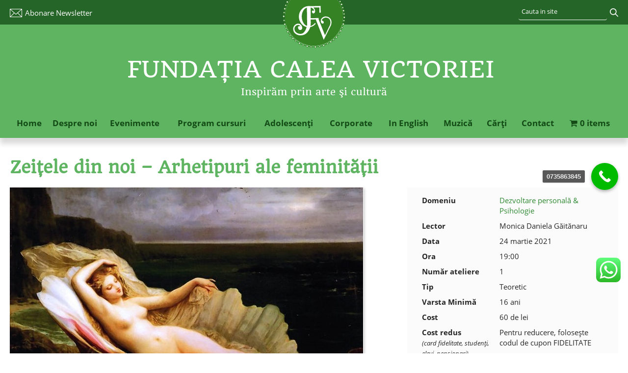

--- FILE ---
content_type: text/html; charset=UTF-8
request_url: https://www.fundatiacaleavictoriei.ro/zeitele-din-noi-atelier-de-celebrare-a-feminitatii/
body_size: 29982
content:
<!DOCTYPE html>
<html lang="ro-RO" xmlns="http://www.w3.org/1999/xhtml"  xmlns:og="http://ogp.me/ns#"  xmlns:fb="https://www.facebook.com/2008/fbml">
<head><meta http-equiv="Content-Type" content="text/html; charset=utf-8">
<meta name="viewport" content="width=device-width, initial-scale=1">
<meta name="twitter:card" content="summary" />
<meta name="twitter:site" content="@" />
<meta name="twitter:domain" content="Fundatia Calea Victoriei" />
<meta name="twitter:creator" content="@Fundatia Calea Victoriei" />
<meta name="twitter:image:src" content="" />
<title>Zeițele din noi – Arhetipuri ale feminităţii - Fundaţia Calea Victoriei - Cursuri şi evenimente culturaleFundaţia Calea Victoriei &#8211; Cursuri şi evenimente culturale</title>
<link rel="profile" href="https://gmpg.org/xfn/11" />
<!-- <link rel="stylesheet" type="text/css" media="all" href="https://www.fundatiacaleavictoriei.ro/wp-content/themes/fundatia2017/style.css" /> -->
<link rel="stylesheet" type="text/css" href="//www.fundatiacaleavictoriei.ro/wp-content/cache/wpfc-minified/k0giycbx/4oww9.css" media="all"/>
<!--[if lte IE 8]>
<link rel="stylesheet" type="text/css" href="https://www.fundatiacaleavictoriei.ro/wp-content/themes/fundatia2017/css/ie8-and-down.css" />
<![endif]-->
<link rel="pingback" href="https://www.fundatiacaleavictoriei.ro/xmlrpc.php" />
<meta name='robots' content='index, follow, max-image-preview:large, max-snippet:-1, max-video-preview:-1' />
<script type="218b3dd5646e1bd6ffae014b-text/javascript">window._wca = window._wca || [];</script>
<!-- This site is optimized with the Yoast SEO plugin v18.8 - https://yoast.com/wordpress/plugins/seo/ -->
<link rel="canonical" href="https://www.fundatiacaleavictoriei.ro/zeitele-din-noi-atelier-de-celebrare-a-feminitatii/" />
<meta property="og:locale" content="ro_RO" />
<meta property="og:type" content="article" />
<meta property="og:title" content="Zeițele din noi – Arhetipuri ale feminităţii - Fundaţia Calea Victoriei - Cursuri şi evenimente culturale" />
<meta property="og:description" content="Evenimentul va avea loc online. Dacă ai avut vreodată senzaţia că eşti mai mult decât ceea ce ştii momentan despre tine; dacă ai sentimentul că există încă zone neexplorate în propria ta fiinţă; dacă vrei să &hellip; [citeste mai mult]" />
<meta property="og:url" content="https://www.fundatiacaleavictoriei.ro/zeitele-din-noi-atelier-de-celebrare-a-feminitatii/" />
<meta property="og:site_name" content="Fundaţia Calea Victoriei - Cursuri şi evenimente culturale" />
<meta property="article:published_time" content="2017-10-06T13:50:44+00:00" />
<meta property="article:modified_time" content="2021-02-04T12:15:25+00:00" />
<meta property="og:image" content="https://www.fundatiacaleavictoriei.ro/wp-content/uploads/2017/10/Picou_Henri_Pierre_-_Venus_-_19th_century-1.jpg" />
<meta property="og:image:width" content="721" />
<meta property="og:image:height" content="495" />
<meta property="og:image:type" content="image/jpeg" />
<meta name="twitter:card" content="summary_large_image" />
<meta name="twitter:label1" content="Scris de" />
<meta name="twitter:data1" content="sandra" />
<meta name="twitter:label2" content="Timp estimat pentru citire" />
<meta name="twitter:data2" content="2 minute" />
<script type="application/ld+json" class="yoast-schema-graph">{"@context":"https://schema.org","@graph":[{"@type":"WebSite","@id":"https://www.fundatiacaleavictoriei.ro/#website","url":"https://www.fundatiacaleavictoriei.ro/","name":"Fundaţia Calea Victoriei - Cursuri şi evenimente culturale","description":"Inspirăm prin arte şi cultură","potentialAction":[{"@type":"SearchAction","target":{"@type":"EntryPoint","urlTemplate":"https://www.fundatiacaleavictoriei.ro/?s={search_term_string}"},"query-input":"required name=search_term_string"}],"inLanguage":"ro-RO"},{"@type":"ImageObject","inLanguage":"ro-RO","@id":"https://www.fundatiacaleavictoriei.ro/zeitele-din-noi-atelier-de-celebrare-a-feminitatii/#primaryimage","url":"https://www.fundatiacaleavictoriei.ro/wp-content/uploads/2017/10/Picou_Henri_Pierre_-_Venus_-_19th_century-1.jpg","contentUrl":"https://www.fundatiacaleavictoriei.ro/wp-content/uploads/2017/10/Picou_Henri_Pierre_-_Venus_-_19th_century-1.jpg","width":721,"height":495},{"@type":"WebPage","@id":"https://www.fundatiacaleavictoriei.ro/zeitele-din-noi-atelier-de-celebrare-a-feminitatii/#webpage","url":"https://www.fundatiacaleavictoriei.ro/zeitele-din-noi-atelier-de-celebrare-a-feminitatii/","name":"Zeițele din noi – Arhetipuri ale feminităţii - Fundaţia Calea Victoriei - Cursuri şi evenimente culturale","isPartOf":{"@id":"https://www.fundatiacaleavictoriei.ro/#website"},"primaryImageOfPage":{"@id":"https://www.fundatiacaleavictoriei.ro/zeitele-din-noi-atelier-de-celebrare-a-feminitatii/#primaryimage"},"datePublished":"2017-10-06T13:50:44+00:00","dateModified":"2021-02-04T12:15:25+00:00","author":{"@id":"https://www.fundatiacaleavictoriei.ro/#/schema/person/53ab08bc1ee3a549c185adcfb41136c8"},"breadcrumb":{"@id":"https://www.fundatiacaleavictoriei.ro/zeitele-din-noi-atelier-de-celebrare-a-feminitatii/#breadcrumb"},"inLanguage":"ro-RO","potentialAction":[{"@type":"ReadAction","target":["https://www.fundatiacaleavictoriei.ro/zeitele-din-noi-atelier-de-celebrare-a-feminitatii/"]}]},{"@type":"BreadcrumbList","@id":"https://www.fundatiacaleavictoriei.ro/zeitele-din-noi-atelier-de-celebrare-a-feminitatii/#breadcrumb","itemListElement":[{"@type":"ListItem","position":1,"name":"Prima pagină","item":"https://www.fundatiacaleavictoriei.ro/"},{"@type":"ListItem","position":2,"name":"Zeiţele din noi – Arhetipuri ale feminităţii"}]},{"@type":"Person","@id":"https://www.fundatiacaleavictoriei.ro/#/schema/person/53ab08bc1ee3a549c185adcfb41136c8","name":"sandra","image":{"@type":"ImageObject","inLanguage":"ro-RO","@id":"https://www.fundatiacaleavictoriei.ro/#/schema/person/image/","url":"https://secure.gravatar.com/avatar/f9f5c2f212af13974c094378c238f39c?s=96&d=mm&r=g","contentUrl":"https://secure.gravatar.com/avatar/f9f5c2f212af13974c094378c238f39c?s=96&d=mm&r=g","caption":"sandra"},"url":"https://www.fundatiacaleavictoriei.ro/author/sandra/"}]}</script>
<!-- / Yoast SEO plugin. -->
<script type="218b3dd5646e1bd6ffae014b-application/javascript" id='pys-version-script'>console.log('PixelYourSite Free version 11.1.5.2');</script>
<link rel='dns-prefetch' href='//stats.wp.com' />
<link rel='dns-prefetch' href='//use.fontawesome.com' />
<link rel='dns-prefetch' href='//fonts.googleapis.com' />
<link rel='dns-prefetch' href='//www.googletagmanager.com' />
<link rel="alternate" type="application/rss+xml" title="Fundaţia Calea Victoriei - Cursuri şi evenimente culturale &raquo; Flux" href="https://www.fundatiacaleavictoriei.ro/feed/" />
<link rel="alternate" type="application/rss+xml" title="Fundaţia Calea Victoriei - Cursuri şi evenimente culturale &raquo; Flux comentarii" href="https://www.fundatiacaleavictoriei.ro/comments/feed/" />
<script id="wpp-js" src="https://www.fundatiacaleavictoriei.ro/wp-content/plugins/wordpress-popular-posts/assets/js/wpp.js?ver=7.3.3" data-sampling="0" data-sampling-rate="100" data-api-url="https://www.fundatiacaleavictoriei.ro/wp-json/wordpress-popular-posts" data-post-id="15876" data-token="51c4b10c0d" data-lang="0" data-debug="0" type="218b3dd5646e1bd6ffae014b-text/javascript"></script>
<link rel="alternate" type="application/rss+xml" title="Flux comentarii Fundaţia Calea Victoriei - Cursuri şi evenimente culturale &raquo; Zeiţele din noi – Arhetipuri ale feminităţii" href="https://www.fundatiacaleavictoriei.ro/zeitele-din-noi-atelier-de-celebrare-a-feminitatii/feed/" />
<!-- <link rel='stylesheet' id='ht_ctc_main_css-css'  href='https://www.fundatiacaleavictoriei.ro/wp-content/plugins/click-to-chat-for-whatsapp/new/inc/assets/css/main.css?ver=4.29' type='text/css' media='all' /> -->
<!-- <link rel='stylesheet' id='wp-block-library-css'  href='https://www.fundatiacaleavictoriei.ro/wp-includes/css/dist/block-library/style.min.css?ver=3ac4ed228013bd734b667426dc33c615' type='text/css' media='all' /> -->
<link rel="stylesheet" type="text/css" href="//www.fundatiacaleavictoriei.ro/wp-content/cache/wpfc-minified/7b140z1j/4oww9.css" media="all"/>
<style id='wp-block-library-inline-css' type='text/css'>
.has-text-align-justify{text-align:justify;}
</style>
<!-- <link rel='stylesheet' id='mediaelement-css'  href='https://www.fundatiacaleavictoriei.ro/wp-includes/js/mediaelement/mediaelementplayer-legacy.min.css?ver=4.2.16' type='text/css' media='all' /> -->
<!-- <link rel='stylesheet' id='wp-mediaelement-css'  href='https://www.fundatiacaleavictoriei.ro/wp-includes/js/mediaelement/wp-mediaelement.min.css?ver=3ac4ed228013bd734b667426dc33c615' type='text/css' media='all' /> -->
<!-- <link rel='stylesheet' id='wc-blocks-vendors-style-css'  href='https://www.fundatiacaleavictoriei.ro/wp-content/plugins/woocommerce/packages/woocommerce-blocks/build/wc-blocks-vendors-style.css?ver=9.6.6' type='text/css' media='all' /> -->
<!-- <link rel='stylesheet' id='wc-blocks-style-css'  href='https://www.fundatiacaleavictoriei.ro/wp-content/plugins/woocommerce/packages/woocommerce-blocks/build/wc-blocks-style.css?ver=9.6.6' type='text/css' media='all' /> -->
<link rel="stylesheet" type="text/css" href="//www.fundatiacaleavictoriei.ro/wp-content/cache/wpfc-minified/31dh6idc/4oww9.css" media="all"/>
<style id='font-awesome-svg-styles-default-inline-css' type='text/css'>
.svg-inline--fa {
display: inline-block;
height: 1em;
overflow: visible;
vertical-align: -.125em;
}
</style>
<!-- <link rel='stylesheet' id='font-awesome-svg-styles-css'  href='https://www.fundatiacaleavictoriei.ro/wp-content/uploads/font-awesome/v5.15.4/css/svg-with-js.css' type='text/css' media='all' /> -->
<link rel="stylesheet" type="text/css" href="//www.fundatiacaleavictoriei.ro/wp-content/cache/wpfc-minified/6uzelp3h/4oww9.css" media="all"/>
<style id='global-styles-inline-css' type='text/css'>
body{--wp--preset--color--black: #000000;--wp--preset--color--cyan-bluish-gray: #abb8c3;--wp--preset--color--white: #ffffff;--wp--preset--color--pale-pink: #f78da7;--wp--preset--color--vivid-red: #cf2e2e;--wp--preset--color--luminous-vivid-orange: #ff6900;--wp--preset--color--luminous-vivid-amber: #fcb900;--wp--preset--color--light-green-cyan: #7bdcb5;--wp--preset--color--vivid-green-cyan: #00d084;--wp--preset--color--pale-cyan-blue: #8ed1fc;--wp--preset--color--vivid-cyan-blue: #0693e3;--wp--preset--color--vivid-purple: #9b51e0;--wp--preset--gradient--vivid-cyan-blue-to-vivid-purple: linear-gradient(135deg,rgba(6,147,227,1) 0%,rgb(155,81,224) 100%);--wp--preset--gradient--light-green-cyan-to-vivid-green-cyan: linear-gradient(135deg,rgb(122,220,180) 0%,rgb(0,208,130) 100%);--wp--preset--gradient--luminous-vivid-amber-to-luminous-vivid-orange: linear-gradient(135deg,rgba(252,185,0,1) 0%,rgba(255,105,0,1) 100%);--wp--preset--gradient--luminous-vivid-orange-to-vivid-red: linear-gradient(135deg,rgba(255,105,0,1) 0%,rgb(207,46,46) 100%);--wp--preset--gradient--very-light-gray-to-cyan-bluish-gray: linear-gradient(135deg,rgb(238,238,238) 0%,rgb(169,184,195) 100%);--wp--preset--gradient--cool-to-warm-spectrum: linear-gradient(135deg,rgb(74,234,220) 0%,rgb(151,120,209) 20%,rgb(207,42,186) 40%,rgb(238,44,130) 60%,rgb(251,105,98) 80%,rgb(254,248,76) 100%);--wp--preset--gradient--blush-light-purple: linear-gradient(135deg,rgb(255,206,236) 0%,rgb(152,150,240) 100%);--wp--preset--gradient--blush-bordeaux: linear-gradient(135deg,rgb(254,205,165) 0%,rgb(254,45,45) 50%,rgb(107,0,62) 100%);--wp--preset--gradient--luminous-dusk: linear-gradient(135deg,rgb(255,203,112) 0%,rgb(199,81,192) 50%,rgb(65,88,208) 100%);--wp--preset--gradient--pale-ocean: linear-gradient(135deg,rgb(255,245,203) 0%,rgb(182,227,212) 50%,rgb(51,167,181) 100%);--wp--preset--gradient--electric-grass: linear-gradient(135deg,rgb(202,248,128) 0%,rgb(113,206,126) 100%);--wp--preset--gradient--midnight: linear-gradient(135deg,rgb(2,3,129) 0%,rgb(40,116,252) 100%);--wp--preset--duotone--dark-grayscale: url('#wp-duotone-dark-grayscale');--wp--preset--duotone--grayscale: url('#wp-duotone-grayscale');--wp--preset--duotone--purple-yellow: url('#wp-duotone-purple-yellow');--wp--preset--duotone--blue-red: url('#wp-duotone-blue-red');--wp--preset--duotone--midnight: url('#wp-duotone-midnight');--wp--preset--duotone--magenta-yellow: url('#wp-duotone-magenta-yellow');--wp--preset--duotone--purple-green: url('#wp-duotone-purple-green');--wp--preset--duotone--blue-orange: url('#wp-duotone-blue-orange');--wp--preset--font-size--small: 13px;--wp--preset--font-size--medium: 20px;--wp--preset--font-size--large: 36px;--wp--preset--font-size--x-large: 42px;}.has-black-color{color: var(--wp--preset--color--black) !important;}.has-cyan-bluish-gray-color{color: var(--wp--preset--color--cyan-bluish-gray) !important;}.has-white-color{color: var(--wp--preset--color--white) !important;}.has-pale-pink-color{color: var(--wp--preset--color--pale-pink) !important;}.has-vivid-red-color{color: var(--wp--preset--color--vivid-red) !important;}.has-luminous-vivid-orange-color{color: var(--wp--preset--color--luminous-vivid-orange) !important;}.has-luminous-vivid-amber-color{color: var(--wp--preset--color--luminous-vivid-amber) !important;}.has-light-green-cyan-color{color: var(--wp--preset--color--light-green-cyan) !important;}.has-vivid-green-cyan-color{color: var(--wp--preset--color--vivid-green-cyan) !important;}.has-pale-cyan-blue-color{color: var(--wp--preset--color--pale-cyan-blue) !important;}.has-vivid-cyan-blue-color{color: var(--wp--preset--color--vivid-cyan-blue) !important;}.has-vivid-purple-color{color: var(--wp--preset--color--vivid-purple) !important;}.has-black-background-color{background-color: var(--wp--preset--color--black) !important;}.has-cyan-bluish-gray-background-color{background-color: var(--wp--preset--color--cyan-bluish-gray) !important;}.has-white-background-color{background-color: var(--wp--preset--color--white) !important;}.has-pale-pink-background-color{background-color: var(--wp--preset--color--pale-pink) !important;}.has-vivid-red-background-color{background-color: var(--wp--preset--color--vivid-red) !important;}.has-luminous-vivid-orange-background-color{background-color: var(--wp--preset--color--luminous-vivid-orange) !important;}.has-luminous-vivid-amber-background-color{background-color: var(--wp--preset--color--luminous-vivid-amber) !important;}.has-light-green-cyan-background-color{background-color: var(--wp--preset--color--light-green-cyan) !important;}.has-vivid-green-cyan-background-color{background-color: var(--wp--preset--color--vivid-green-cyan) !important;}.has-pale-cyan-blue-background-color{background-color: var(--wp--preset--color--pale-cyan-blue) !important;}.has-vivid-cyan-blue-background-color{background-color: var(--wp--preset--color--vivid-cyan-blue) !important;}.has-vivid-purple-background-color{background-color: var(--wp--preset--color--vivid-purple) !important;}.has-black-border-color{border-color: var(--wp--preset--color--black) !important;}.has-cyan-bluish-gray-border-color{border-color: var(--wp--preset--color--cyan-bluish-gray) !important;}.has-white-border-color{border-color: var(--wp--preset--color--white) !important;}.has-pale-pink-border-color{border-color: var(--wp--preset--color--pale-pink) !important;}.has-vivid-red-border-color{border-color: var(--wp--preset--color--vivid-red) !important;}.has-luminous-vivid-orange-border-color{border-color: var(--wp--preset--color--luminous-vivid-orange) !important;}.has-luminous-vivid-amber-border-color{border-color: var(--wp--preset--color--luminous-vivid-amber) !important;}.has-light-green-cyan-border-color{border-color: var(--wp--preset--color--light-green-cyan) !important;}.has-vivid-green-cyan-border-color{border-color: var(--wp--preset--color--vivid-green-cyan) !important;}.has-pale-cyan-blue-border-color{border-color: var(--wp--preset--color--pale-cyan-blue) !important;}.has-vivid-cyan-blue-border-color{border-color: var(--wp--preset--color--vivid-cyan-blue) !important;}.has-vivid-purple-border-color{border-color: var(--wp--preset--color--vivid-purple) !important;}.has-vivid-cyan-blue-to-vivid-purple-gradient-background{background: var(--wp--preset--gradient--vivid-cyan-blue-to-vivid-purple) !important;}.has-light-green-cyan-to-vivid-green-cyan-gradient-background{background: var(--wp--preset--gradient--light-green-cyan-to-vivid-green-cyan) !important;}.has-luminous-vivid-amber-to-luminous-vivid-orange-gradient-background{background: var(--wp--preset--gradient--luminous-vivid-amber-to-luminous-vivid-orange) !important;}.has-luminous-vivid-orange-to-vivid-red-gradient-background{background: var(--wp--preset--gradient--luminous-vivid-orange-to-vivid-red) !important;}.has-very-light-gray-to-cyan-bluish-gray-gradient-background{background: var(--wp--preset--gradient--very-light-gray-to-cyan-bluish-gray) !important;}.has-cool-to-warm-spectrum-gradient-background{background: var(--wp--preset--gradient--cool-to-warm-spectrum) !important;}.has-blush-light-purple-gradient-background{background: var(--wp--preset--gradient--blush-light-purple) !important;}.has-blush-bordeaux-gradient-background{background: var(--wp--preset--gradient--blush-bordeaux) !important;}.has-luminous-dusk-gradient-background{background: var(--wp--preset--gradient--luminous-dusk) !important;}.has-pale-ocean-gradient-background{background: var(--wp--preset--gradient--pale-ocean) !important;}.has-electric-grass-gradient-background{background: var(--wp--preset--gradient--electric-grass) !important;}.has-midnight-gradient-background{background: var(--wp--preset--gradient--midnight) !important;}.has-small-font-size{font-size: var(--wp--preset--font-size--small) !important;}.has-medium-font-size{font-size: var(--wp--preset--font-size--medium) !important;}.has-large-font-size{font-size: var(--wp--preset--font-size--large) !important;}.has-x-large-font-size{font-size: var(--wp--preset--font-size--x-large) !important;}
</style>
<!-- <link rel='stylesheet' id='coupon-bulker-css'  href='https://www.fundatiacaleavictoriei.ro/wp-content/plugins/coupon-bulker/public/css/coupon-bulker-public.css?ver=1.6' type='text/css' media='all' /> -->
<!-- <link rel='stylesheet' id='iwmp-styles-css'  href='https://www.fundatiacaleavictoriei.ro/wp-content/plugins/iw-magnific-popup/includes/assets/magnific-popup.css?ver=3ac4ed228013bd734b667426dc33c615' type='text/css' media='all' /> -->
<!-- <link rel='stylesheet' id='cookie-law-info-css'  href='https://www.fundatiacaleavictoriei.ro/wp-content/plugins/webtoffee-gdpr-cookie-consent/public/css/cookie-law-info-public.css?ver=2.3.4' type='text/css' media='all' /> -->
<!-- <link rel='stylesheet' id='cookie-law-info-gdpr-css'  href='https://www.fundatiacaleavictoriei.ro/wp-content/plugins/webtoffee-gdpr-cookie-consent/public/css/cookie-law-info-gdpr.css?ver=2.3.4' type='text/css' media='all' /> -->
<link rel="stylesheet" type="text/css" href="//www.fundatiacaleavictoriei.ro/wp-content/cache/wpfc-minified/6l1jv9d5/4oww9.css" media="all"/>
<style id='cookie-law-info-gdpr-inline-css' type='text/css'>
.cli-modal-content, .cli-tab-content { background-color: #ffffff; }.cli-privacy-content-text, .cli-modal .cli-modal-dialog, .cli-tab-container p, a.cli-privacy-readmore { color: #000000; }.cli-tab-header { background-color: #f2f2f2; }.cli-tab-header, .cli-tab-header a.cli-nav-link,span.cli-necessary-caption,.cli-switch .cli-slider:after { color: #000000; }.cli-switch .cli-slider:before { background-color: #ffffff; }.cli-switch input:checked + .cli-slider:before { background-color: #ffffff; }.cli-switch .cli-slider { background-color: #e3e1e8; }.cli-switch input:checked + .cli-slider { background-color: #28a745; }.cli-modal-close svg { fill: #000000; }.cli-tab-footer .wt-cli-privacy-accept-all-btn { background-color: #00acad; color: #ffffff}.cli-tab-footer .wt-cli-privacy-accept-btn { background-color: #00acad; color: #ffffff}.cli-tab-header a:before{ border-right: 1px solid #000000; border-bottom: 1px solid #000000; }
</style>
<!-- <link rel='stylesheet' id='awcfe-datetime-css'  href='https://www.fundatiacaleavictoriei.ro/wp-content/plugins/woocommerce-checkout-field-editor-pro/assets/plugins/datetimepicker/jquery.datetimepicker.min.css?ver=3.2.13' type='text/css' media='all' /> -->
<!-- <link rel='stylesheet' id='awcfe-spectrum-css'  href='https://www.fundatiacaleavictoriei.ro/wp-content/plugins/woocommerce-checkout-field-editor-pro/assets/plugins/spectrum/spectrum.min.css?ver=3.2.13' type='text/css' media='all' /> -->
<!-- <link rel='stylesheet' id='awcfe-frontend-css'  href='https://www.fundatiacaleavictoriei.ro/wp-content/plugins/woocommerce-checkout-field-editor-pro/assets/css/frontend.css?ver=3.2.13' type='text/css' media='all' /> -->
<!-- <link rel='stylesheet' id='wpmenucart-icons-css'  href='https://www.fundatiacaleavictoriei.ro/wp-content/plugins/woocommerce-menu-bar-cart/assets/css/wpmenucart-icons.min.css?ver=2.14.12' type='text/css' media='all' /> -->
<link rel="stylesheet" type="text/css" href="//www.fundatiacaleavictoriei.ro/wp-content/cache/wpfc-minified/1rjq3ia1/4oww9.css" media="all"/>
<style id='wpmenucart-icons-inline-css' type='text/css'>
@font-face{font-family:WPMenuCart;src:url(https://www.fundatiacaleavictoriei.ro/wp-content/plugins/woocommerce-menu-bar-cart/assets/fonts/WPMenuCart.eot);src:url(https://www.fundatiacaleavictoriei.ro/wp-content/plugins/woocommerce-menu-bar-cart/assets/fonts/WPMenuCart.eot?#iefix) format('embedded-opentype'),url(https://www.fundatiacaleavictoriei.ro/wp-content/plugins/woocommerce-menu-bar-cart/assets/fonts/WPMenuCart.woff2) format('woff2'),url(https://www.fundatiacaleavictoriei.ro/wp-content/plugins/woocommerce-menu-bar-cart/assets/fonts/WPMenuCart.woff) format('woff'),url(https://www.fundatiacaleavictoriei.ro/wp-content/plugins/woocommerce-menu-bar-cart/assets/fonts/WPMenuCart.ttf) format('truetype'),url(https://www.fundatiacaleavictoriei.ro/wp-content/plugins/woocommerce-menu-bar-cart/assets/fonts/WPMenuCart.svg#WPMenuCart) format('svg');font-weight:400;font-style:normal;font-display:swap}
</style>
<!-- <link rel='stylesheet' id='wpmenucart-css'  href='https://www.fundatiacaleavictoriei.ro/wp-content/plugins/woocommerce-menu-bar-cart/assets/css/wpmenucart-main.min.css?ver=2.14.12' type='text/css' media='all' /> -->
<!-- <link rel='stylesheet' id='woocommerce-layout-css'  href='https://www.fundatiacaleavictoriei.ro/wp-content/plugins/woocommerce/assets/css/woocommerce-layout.css?ver=7.5.1' type='text/css' media='all' /> -->
<link rel="stylesheet" type="text/css" href="//www.fundatiacaleavictoriei.ro/wp-content/cache/wpfc-minified/2forexsx/4oww9.css" media="all"/>
<style id='woocommerce-layout-inline-css' type='text/css'>
.infinite-scroll .woocommerce-pagination {
display: none;
}
</style>
<!-- <link rel='stylesheet' id='woocommerce-smallscreen-css'  href='https://www.fundatiacaleavictoriei.ro/wp-content/plugins/woocommerce/assets/css/woocommerce-smallscreen.css?ver=7.5.1' type='text/css' media='only screen and (max-width: 768px)' /> -->
<link rel="stylesheet" type="text/css" href="//www.fundatiacaleavictoriei.ro/wp-content/cache/wpfc-minified/jpb3l849/4oww9.css" media="only screen and (max-width: 768px)"/>
<!-- <link rel='stylesheet' id='woocommerce-general-css'  href='https://www.fundatiacaleavictoriei.ro/wp-content/plugins/woocommerce/assets/css/woocommerce.css?ver=7.5.1' type='text/css' media='all' /> -->
<link rel="stylesheet" type="text/css" href="//www.fundatiacaleavictoriei.ro/wp-content/cache/wpfc-minified/f5xkak8c/4oww9.css" media="all"/>
<style id='woocommerce-inline-inline-css' type='text/css'>
.woocommerce form .form-row .required { visibility: visible; }
</style>
<!-- <link rel='stylesheet' id='wc-gc-css-css'  href='https://www.fundatiacaleavictoriei.ro/wp-content/plugins/woocommerce-gift-cards/assets/css/frontend/woocommerce.css?ver=1.5.1' type='text/css' media='all' /> -->
<!-- <link rel='stylesheet' id='wordpress-popular-posts-css-css'  href='https://www.fundatiacaleavictoriei.ro/wp-content/plugins/wordpress-popular-posts/assets/css/wpp.css?ver=7.3.3' type='text/css' media='all' /> -->
<link rel="stylesheet" type="text/css" href="//www.fundatiacaleavictoriei.ro/wp-content/cache/wpfc-minified/5e4qv67/4oww9.css" media="all"/>
<link rel='stylesheet' id='font-awesome-official-css'  href='https://use.fontawesome.com/releases/v5.15.4/css/all.css' type='text/css' media='all' integrity="sha384-DyZ88mC6Up2uqS4h/KRgHuoeGwBcD4Ng9SiP4dIRy0EXTlnuz47vAwmeGwVChigm" crossorigin="anonymous" />
<!-- <link rel='stylesheet' id='pmw-public-elementor-fix-css'  href='https://www.fundatiacaleavictoriei.ro/wp-content/plugins/woocommerce-google-adwords-conversion-tracking-tag/css/public/elementor-fix.css?ver=1.49.1' type='text/css' media='all' /> -->
<!-- <link rel='stylesheet' id='mm-compiled-options-mobmenu-css'  href='https://www.fundatiacaleavictoriei.ro/wp-content/uploads/dynamic-mobmenu.css?ver=2.8.8-796' type='text/css' media='all' /> -->
<link rel="stylesheet" type="text/css" href="//www.fundatiacaleavictoriei.ro/wp-content/cache/wpfc-minified/2afb7v3h/4oww9.css" media="all"/>
<link rel='stylesheet' id='mm-google-webfont-dosis-css'  href='//fonts.googleapis.com/css?family=Dosis%3Ainherit%2C400&#038;subset=latin%2Clatin-ext&#038;ver=3ac4ed228013bd734b667426dc33c615' type='text/css' media='all' />
<!-- <link rel='stylesheet' id='cssmobmenu-icons-css'  href='https://www.fundatiacaleavictoriei.ro/wp-content/plugins/mobile-menu/includes/css/mobmenu-icons.css?ver=3ac4ed228013bd734b667426dc33c615' type='text/css' media='all' /> -->
<!-- <link rel='stylesheet' id='cssmobmenu-css'  href='https://www.fundatiacaleavictoriei.ro/wp-content/plugins/mobile-menu/includes/css/mobmenu.css?ver=2.8.8' type='text/css' media='all' /> -->
<link rel="stylesheet" type="text/css" href="//www.fundatiacaleavictoriei.ro/wp-content/cache/wpfc-minified/2za9px5h/4oww9.css" media="all"/>
<link rel='stylesheet' id='font-awesome-official-v4shim-css'  href='https://use.fontawesome.com/releases/v5.15.4/css/v4-shims.css' type='text/css' media='all' integrity="sha384-Vq76wejb3QJM4nDatBa5rUOve+9gkegsjCebvV/9fvXlGWo4HCMR4cJZjjcF6Viv" crossorigin="anonymous" />
<style id='font-awesome-official-v4shim-inline-css' type='text/css'>
@font-face {
font-family: "FontAwesome";
font-display: block;
src: url("https://use.fontawesome.com/releases/v5.15.4/webfonts/fa-brands-400.eot"),
url("https://use.fontawesome.com/releases/v5.15.4/webfonts/fa-brands-400.eot?#iefix") format("embedded-opentype"),
url("https://use.fontawesome.com/releases/v5.15.4/webfonts/fa-brands-400.woff2") format("woff2"),
url("https://use.fontawesome.com/releases/v5.15.4/webfonts/fa-brands-400.woff") format("woff"),
url("https://use.fontawesome.com/releases/v5.15.4/webfonts/fa-brands-400.ttf") format("truetype"),
url("https://use.fontawesome.com/releases/v5.15.4/webfonts/fa-brands-400.svg#fontawesome") format("svg");
}
@font-face {
font-family: "FontAwesome";
font-display: block;
src: url("https://use.fontawesome.com/releases/v5.15.4/webfonts/fa-solid-900.eot"),
url("https://use.fontawesome.com/releases/v5.15.4/webfonts/fa-solid-900.eot?#iefix") format("embedded-opentype"),
url("https://use.fontawesome.com/releases/v5.15.4/webfonts/fa-solid-900.woff2") format("woff2"),
url("https://use.fontawesome.com/releases/v5.15.4/webfonts/fa-solid-900.woff") format("woff"),
url("https://use.fontawesome.com/releases/v5.15.4/webfonts/fa-solid-900.ttf") format("truetype"),
url("https://use.fontawesome.com/releases/v5.15.4/webfonts/fa-solid-900.svg#fontawesome") format("svg");
}
@font-face {
font-family: "FontAwesome";
font-display: block;
src: url("https://use.fontawesome.com/releases/v5.15.4/webfonts/fa-regular-400.eot"),
url("https://use.fontawesome.com/releases/v5.15.4/webfonts/fa-regular-400.eot?#iefix") format("embedded-opentype"),
url("https://use.fontawesome.com/releases/v5.15.4/webfonts/fa-regular-400.woff2") format("woff2"),
url("https://use.fontawesome.com/releases/v5.15.4/webfonts/fa-regular-400.woff") format("woff"),
url("https://use.fontawesome.com/releases/v5.15.4/webfonts/fa-regular-400.ttf") format("truetype"),
url("https://use.fontawesome.com/releases/v5.15.4/webfonts/fa-regular-400.svg#fontawesome") format("svg");
unicode-range: U+F004-F005,U+F007,U+F017,U+F022,U+F024,U+F02E,U+F03E,U+F044,U+F057-F059,U+F06E,U+F070,U+F075,U+F07B-F07C,U+F080,U+F086,U+F089,U+F094,U+F09D,U+F0A0,U+F0A4-F0A7,U+F0C5,U+F0C7-F0C8,U+F0E0,U+F0EB,U+F0F3,U+F0F8,U+F0FE,U+F111,U+F118-F11A,U+F11C,U+F133,U+F144,U+F146,U+F14A,U+F14D-F14E,U+F150-F152,U+F15B-F15C,U+F164-F165,U+F185-F186,U+F191-F192,U+F1AD,U+F1C1-F1C9,U+F1CD,U+F1D8,U+F1E3,U+F1EA,U+F1F6,U+F1F9,U+F20A,U+F247-F249,U+F24D,U+F254-F25B,U+F25D,U+F267,U+F271-F274,U+F279,U+F28B,U+F28D,U+F2B5-F2B6,U+F2B9,U+F2BB,U+F2BD,U+F2C1-F2C2,U+F2D0,U+F2D2,U+F2DC,U+F2ED,U+F328,U+F358-F35B,U+F3A5,U+F3D1,U+F410,U+F4AD;
}
</style>
<!-- <link rel='stylesheet' id='call-now-button-modern-style-css'  href='https://www.fundatiacaleavictoriei.ro/wp-content/plugins/call-now-button/resources/style/modern.css?ver=1.5.5' type='text/css' media='all' /> -->
<!-- <link rel='stylesheet' id='jetpack_css-css'  href='https://www.fundatiacaleavictoriei.ro/wp-content/plugins/jetpack/css/jetpack.css?ver=11.2.2' type='text/css' media='all' /> -->
<!-- <link rel='stylesheet' id='featured-widget-css-css'  href='https://www.fundatiacaleavictoriei.ro/wp-content/plugins/featured-page-widget/templates/featured-page-widget.css?ver=3ac4ed228013bd734b667426dc33c615' type='text/css' media='all' /> -->
<link rel="stylesheet" type="text/css" href="//www.fundatiacaleavictoriei.ro/wp-content/cache/wpfc-minified/dhb01q0x/4oww9.css" media="all"/>
<script src='//www.fundatiacaleavictoriei.ro/wp-content/cache/wpfc-minified/lln91j7o/4oww9.js' type="218b3dd5646e1bd6ffae014b-text/javascript"></script>
<!-- <script type='text/javascript' src='https://www.fundatiacaleavictoriei.ro/wp-includes/js/jquery/jquery.min.js?ver=3.6.0' id='jquery-core-js'></script> -->
<!-- <script type='text/javascript' src='https://www.fundatiacaleavictoriei.ro/wp-includes/js/jquery/jquery-migrate.min.js?ver=3.3.2' id='jquery-migrate-js'></script> -->
<!-- <script type='text/javascript' src='https://www.fundatiacaleavictoriei.ro/wp-content/plugins/coupon-bulker/public/js/coupon-bulker-public.js?ver=1.6' id='coupon-bulker-js'></script> -->
<script type="218b3dd5646e1bd6ffae014b-text/javascript" id='cookie-law-info-js-extra'>
/* <![CDATA[ */
var Cli_Data = {"nn_cookie_ids":["__asc","_pxhd","__qca","uid","NID","previmpr","csrftoken","mx_t","chid","__cfduid","mc","__auc","_pxvid","pxvid","UIDR","_px2","sc_anonymous_id","GPS","VISITOR_INFO1_LIVE","test_cookie","_gid","_gat","YSC","IDE","viewed_cookie_policy","_ga","_fbp","fr"],"non_necessary_cookies":{"necessary":["csrftoken","__cfduid","_pxvid"],"analytics":["GPS","_gid","_ga"],"performance":["_gat","YSC"],"advertisement":["__qca","uid","NID","mc","VISITOR_INFO1_LIVE","test_cookie","IDE","_fbp","fr"],"uncategorized":["__asc","_pxhd","previmpr","mx_t","chid","__auc","pxvid","UIDR","_px2","sc_anonymous_id"]},"cookielist":{"necessary":{"id":369,"status":true,"title":"Necessary","strict":true,"default_state":true,"ccpa_optout":false,"loadonstart":false},"analytics":{"id":371,"status":true,"title":"Analytics","strict":false,"default_state":true,"ccpa_optout":false,"loadonstart":false},"performance":{"id":372,"status":true,"title":"Performance","strict":false,"default_state":true,"ccpa_optout":false,"loadonstart":false},"advertisement":{"id":373,"status":true,"title":"Advertisement","strict":false,"default_state":true,"ccpa_optout":false,"loadonstart":false},"uncategorized":{"id":374,"status":true,"title":"Uncategorized","strict":false,"default_state":true,"ccpa_optout":false,"loadonstart":false}},"ajax_url":"https:\/\/www.fundatiacaleavictoriei.ro\/wp-admin\/admin-ajax.php","current_lang":"ro","security":"865405b31f","eu_countries":["GB"],"geoIP":"enabled","use_custom_geolocation_api":"","custom_geolocation_api":"https:\/\/geoip.cookieyes.com\/geoip\/checker\/result.php","consentVersion":"2","strictlyEnabled":["necessary","obligatoire"],"cookieDomain":"","privacy_length":"250","ccpaEnabled":"","ccpaRegionBased":"","ccpaBarEnabled":"","ccpaType":"gdpr","triggerDomRefresh":""};
var log_object = {"ajax_url":"https:\/\/www.fundatiacaleavictoriei.ro\/wp-admin\/admin-ajax.php"};
/* ]]> */
</script>
<script src='//www.fundatiacaleavictoriei.ro/wp-content/cache/wpfc-minified/2m7kzfi5/4oww9.js' type="218b3dd5646e1bd6ffae014b-text/javascript"></script>
<!-- <script type='text/javascript' src='https://www.fundatiacaleavictoriei.ro/wp-content/plugins/webtoffee-gdpr-cookie-consent/public/js/cookie-law-info-public.js?ver=2.3.4' id='cookie-law-info-js'></script> -->
<script type="218b3dd5646e1bd6ffae014b-text/javascript" id='kk-script-js-extra'>
/* <![CDATA[ */
var fetchCartItems = {"ajax_url":"https:\/\/www.fundatiacaleavictoriei.ro\/wp-admin\/admin-ajax.php","action":"kk_wc_fetchcartitems","nonce":"9bde1df7f0","currency":"RON"};
/* ]]> */
</script>
<script src='//www.fundatiacaleavictoriei.ro/wp-content/cache/wpfc-minified/zxv2fpx/4oww9.js' type="218b3dd5646e1bd6ffae014b-text/javascript"></script>
<!-- <script type='text/javascript' src='https://www.fundatiacaleavictoriei.ro/wp-content/plugins/kliken-marketing-for-google/assets/kk-script.js?ver=3ac4ed228013bd734b667426dc33c615' id='kk-script-js'></script> -->
<script defer type="218b3dd5646e1bd6ffae014b-text/javascript" src='https://stats.wp.com/s-202604.js' id='woocommerce-analytics-js'></script>
<script src='//www.fundatiacaleavictoriei.ro/wp-content/cache/wpfc-minified/lafmaehj/4oww9.js' type="218b3dd5646e1bd6ffae014b-text/javascript"></script>
<!-- <script type='text/javascript' src='https://www.fundatiacaleavictoriei.ro/wp-includes/js/dist/vendor/regenerator-runtime.min.js?ver=0.13.9' id='regenerator-runtime-js'></script> -->
<!-- <script type='text/javascript' src='https://www.fundatiacaleavictoriei.ro/wp-includes/js/dist/vendor/wp-polyfill.min.js?ver=3.15.0' id='wp-polyfill-js'></script> -->
<!-- <script type='text/javascript' src='https://www.fundatiacaleavictoriei.ro/wp-includes/js/dist/hooks.min.js?ver=1e58c8c5a32b2e97491080c5b10dc71c' id='wp-hooks-js'></script> -->
<script type="218b3dd5646e1bd6ffae014b-text/javascript" id='wpm-js-extra'>
/* <![CDATA[ */
var wpm = {"ajax_url":"https:\/\/www.fundatiacaleavictoriei.ro\/wp-admin\/admin-ajax.php","root":"https:\/\/www.fundatiacaleavictoriei.ro\/wp-json\/","nonce_wp_rest":"51c4b10c0d","nonce_ajax":"0a2fd2097c"};
/* ]]> */
</script>
<script src='//www.fundatiacaleavictoriei.ro/wp-content/cache/wpfc-minified/2qz5bqok/4owwz.js' type="218b3dd5646e1bd6ffae014b-text/javascript"></script>
<!-- <script type='text/javascript' src='https://www.fundatiacaleavictoriei.ro/wp-content/plugins/woocommerce-google-adwords-conversion-tracking-tag/js/public/wpm-public.p1.min.js?ver=1.49.1' id='wpm-js'></script> -->
<!-- <script type='text/javascript' src='https://www.fundatiacaleavictoriei.ro/wp-content/plugins/pixelyoursite/dist/scripts/jquery.bind-first-0.2.3.min.js?ver=0.2.3' id='jquery-bind-first-js'></script> -->
<!-- <script type='text/javascript' src='https://www.fundatiacaleavictoriei.ro/wp-content/plugins/pixelyoursite/dist/scripts/js.cookie-2.1.3.min.js?ver=2.1.3' id='js-cookie-pys-js'></script> -->
<!-- <script type='text/javascript' src='https://www.fundatiacaleavictoriei.ro/wp-content/plugins/pixelyoursite/dist/scripts/tld.min.js?ver=2.3.1' id='js-tld-js'></script> -->
<script type="218b3dd5646e1bd6ffae014b-text/javascript" id='pys-js-extra'>
/* <![CDATA[ */
var pysOptions = {"staticEvents":{"facebook":{"init_event":[{"delay":0,"type":"static","ajaxFire":false,"name":"PageView","pixelIds":["213492342037706"],"eventID":"7c92d3b7-dc10-42c2-9666-66fcc40e94f4","params":{"post_category":"Calendar, Dezvoltare personal\u0103 & Psihologie, Evenimente, Monica Daniela G\u0103it\u0103naru, Teoretic","page_title":"Zei\u021bele din noi \u2013 Arhetipuri ale feminit\u0103\u0163ii","post_type":"post","post_id":15876,"plugin":"PixelYourSite","user_role":"guest","event_url":"www.fundatiacaleavictoriei.ro\/zeitele-din-noi-atelier-de-celebrare-a-feminitatii\/"},"e_id":"init_event","ids":[],"hasTimeWindow":false,"timeWindow":0,"woo_order":"","edd_order":""}]}},"dynamicEvents":[],"triggerEvents":[],"triggerEventTypes":[],"facebook":{"pixelIds":["213492342037706"],"advancedMatching":[],"advancedMatchingEnabled":false,"removeMetadata":false,"wooVariableAsSimple":false,"serverApiEnabled":false,"wooCRSendFromServer":false,"send_external_id":null,"enabled_medical":false,"do_not_track_medical_param":["event_url","post_title","page_title","landing_page","content_name","categories","category_name","tags"],"meta_ldu":false},"debug":"","siteUrl":"https:\/\/www.fundatiacaleavictoriei.ro","ajaxUrl":"https:\/\/www.fundatiacaleavictoriei.ro\/wp-admin\/admin-ajax.php","ajax_event":"ce58589f78","enable_remove_download_url_param":"1","cookie_duration":"7","last_visit_duration":"60","enable_success_send_form":"","ajaxForServerEvent":"1","ajaxForServerStaticEvent":"1","useSendBeacon":"1","send_external_id":"1","external_id_expire":"180","track_cookie_for_subdomains":"1","google_consent_mode":"1","gdpr":{"ajax_enabled":true,"all_disabled_by_api":true,"facebook_disabled_by_api":false,"analytics_disabled_by_api":false,"google_ads_disabled_by_api":false,"pinterest_disabled_by_api":false,"bing_disabled_by_api":false,"reddit_disabled_by_api":false,"externalID_disabled_by_api":false,"facebook_prior_consent_enabled":false,"analytics_prior_consent_enabled":false,"google_ads_prior_consent_enabled":null,"pinterest_prior_consent_enabled":false,"bing_prior_consent_enabled":false,"cookiebot_integration_enabled":false,"cookiebot_facebook_consent_category":"marketing","cookiebot_analytics_consent_category":"statistics","cookiebot_tiktok_consent_category":"marketing","cookiebot_google_ads_consent_category":"marketing","cookiebot_pinterest_consent_category":"marketing","cookiebot_bing_consent_category":"marketing","consent_magic_integration_enabled":false,"real_cookie_banner_integration_enabled":false,"cookie_notice_integration_enabled":false,"cookie_law_info_integration_enabled":false,"analytics_storage":{"enabled":true,"value":"granted","filter":false},"ad_storage":{"enabled":true,"value":"granted","filter":false},"ad_user_data":{"enabled":true,"value":"granted","filter":false},"ad_personalization":{"enabled":true,"value":"granted","filter":false}},"cookie":{"disabled_all_cookie":false,"disabled_start_session_cookie":false,"disabled_advanced_form_data_cookie":false,"disabled_landing_page_cookie":false,"disabled_first_visit_cookie":false,"disabled_trafficsource_cookie":false,"disabled_utmTerms_cookie":false,"disabled_utmId_cookie":false},"tracking_analytics":{"TrafficSource":"direct","TrafficLanding":"undefined","TrafficUtms":[],"TrafficUtmsId":[]},"GATags":{"ga_datalayer_type":"default","ga_datalayer_name":"dataLayerPYS"},"woo":{"enabled":true,"enabled_save_data_to_orders":true,"addToCartOnButtonEnabled":false,"addToCartOnButtonValueEnabled":false,"addToCartOnButtonValueOption":"price","singleProductId":null,"removeFromCartSelector":"form.woocommerce-cart-form .remove","addToCartCatchMethod":"add_cart_hook","is_order_received_page":false,"containOrderId":false},"edd":{"enabled":false},"cache_bypass":"1769207322"};
/* ]]> */
</script>
<script src='//www.fundatiacaleavictoriei.ro/wp-content/cache/wpfc-minified/epvqwx7z/4owwz.js' type="218b3dd5646e1bd6ffae014b-text/javascript"></script>
<!-- <script type='text/javascript' src='https://www.fundatiacaleavictoriei.ro/wp-content/plugins/pixelyoursite/dist/scripts/public.js?ver=11.1.5.2' id='pys-js'></script> -->
<!-- <script type='text/javascript' src='https://www.fundatiacaleavictoriei.ro/wp-content/plugins/woocommerce-checkout-field-editor-pro/assets/plugins/moment.min.js?ver=3.2.13' id='momentjs-js'></script> -->
<!-- <script type='text/javascript' src='https://www.fundatiacaleavictoriei.ro/wp-content/plugins/mobile-menu/includes/js/mobmenu.js?ver=2.8.8' id='mobmenujs-js'></script> -->
<link rel="https://api.w.org/" href="https://www.fundatiacaleavictoriei.ro/wp-json/" /><link rel="alternate" type="application/json" href="https://www.fundatiacaleavictoriei.ro/wp-json/wp/v2/posts/15876" /><link rel="EditURI" type="application/rsd+xml" title="RSD" href="https://www.fundatiacaleavictoriei.ro/xmlrpc.php?rsd" />
<link rel="wlwmanifest" type="application/wlwmanifest+xml" href="https://www.fundatiacaleavictoriei.ro/wp-includes/wlwmanifest.xml" /> 
<link rel='shortlink' href='https://www.fundatiacaleavictoriei.ro/?p=15876' />
<link rel="alternate" type="application/json+oembed" href="https://www.fundatiacaleavictoriei.ro/wp-json/oembed/1.0/embed?url=https%3A%2F%2Fwww.fundatiacaleavictoriei.ro%2Fzeitele-din-noi-atelier-de-celebrare-a-feminitatii%2F" />
<link rel="alternate" type="text/xml+oembed" href="https://www.fundatiacaleavictoriei.ro/wp-json/oembed/1.0/embed?url=https%3A%2F%2Fwww.fundatiacaleavictoriei.ro%2Fzeitele-din-noi-atelier-de-celebrare-a-feminitatii%2F&#038;format=xml" />
<!-- AStickyPostOrderER (Version: 0.3.1) -->
<meta name="generator" content="Site Kit by Google 1.170.0" /><script type="218b3dd5646e1bd6ffae014b-text/javascript">var ajaxurl = "https://www.fundatiacaleavictoriei.ro/wp-admin/admin-ajax.php"</script>            <style id="wpp-loading-animation-styles">@-webkit-keyframes bgslide{from{background-position-x:0}to{background-position-x:-200%}}@keyframes bgslide{from{background-position-x:0}to{background-position-x:-200%}}.wpp-widget-block-placeholder,.wpp-shortcode-placeholder{margin:0 auto;width:60px;height:3px;background:#dd3737;background:linear-gradient(90deg,#dd3737 0%,#571313 10%,#dd3737 100%);background-size:200% auto;border-radius:3px;-webkit-animation:bgslide 1s infinite linear;animation:bgslide 1s infinite linear}</style>
<style>img#wpstats{display:none}</style>
<noscript><style>.woocommerce-product-gallery{ opacity: 1 !important; }</style></noscript>
<meta name="generator" content="Elementor 3.15.3; features: e_dom_optimization, e_optimized_assets_loading, additional_custom_breakpoints; settings: css_print_method-external, google_font-enabled, font_display-auto">
<!-- START Pixel Manager for WooCommerce -->
<script data-cfasync="false">
window.wpmDataLayer = window.wpmDataLayer || {};
window.wpmDataLayer = Object.assign(window.wpmDataLayer, {"cart":{},"cart_item_keys":{},"version":{"number":"1.49.1","pro":false,"eligible_for_updates":false,"distro":"fms","beta":false,"show":true},"pixels":{"google":{"linker":{"settings":null},"user_id":false,"ads":{"conversion_ids":{"AW-879926222":"VUCeCOef8Z4ZEM63yqMD"},"dynamic_remarketing":{"status":true,"id_type":"post_id","send_events_with_parent_ids":true},"google_business_vertical":"retail","phone_conversion_number":"","phone_conversion_label":""},"tag_id":"AW-879926222","tag_gateway":{"measurement_path":""},"tcf_support":false,"consent_mode":{"is_active":false,"wait_for_update":500,"ads_data_redaction":false,"url_passthrough":true}},"facebook":{"pixel_id":"747916155940705","dynamic_remarketing":{"id_type":"post_id"},"capi":false,"advanced_matching":false,"exclusion_patterns":[],"fbevents_js_url":"https://connect.facebook.net/en_US/fbevents.js"}},"shop":{"list_name":"Blog Post | Zeițele din noi – Arhetipuri ale feminităţii","list_id":"blog_post_zeitele-din-noi-arhetipuri-ale-feminitatii","page_type":"blog_post","currency":"RON","selectors":{"addToCart":[],"beginCheckout":[]},"order_duplication_prevention":true,"view_item_list_trigger":{"test_mode":false,"background_color":"green","opacity":0.5,"repeat":true,"timeout":1000,"threshold":0.8},"variations_output":true,"session_active":false},"page":{"id":15876,"title":"Zeiţele din noi – Arhetipuri ale feminităţii","type":"post","categories":[{"term_id":14,"name":"Calendar","slug":"calendar","term_group":0,"term_taxonomy_id":14,"taxonomy":"category","description":"","parent":0,"count":1098,"filter":"raw","cat_ID":14,"category_count":1098,"category_description":"","cat_name":"Calendar","category_nicename":"calendar","category_parent":0},{"term_id":28,"name":"Dezvoltare personală &amp; Psihologie","slug":"dezvoltare-personala-psihologie","term_group":0,"term_taxonomy_id":28,"taxonomy":"category","description":"","parent":4,"count":200,"filter":"raw","cat_ID":28,"category_count":200,"category_description":"","cat_name":"Dezvoltare personală &amp; Psihologie","category_nicename":"dezvoltare-personala-psihologie","category_parent":4},{"term_id":6,"name":"Evenimente","slug":"evenimente","term_group":0,"term_taxonomy_id":6,"taxonomy":"category","description":"","parent":0,"count":563,"filter":"raw","cat_ID":6,"category_count":563,"category_description":"","cat_name":"Evenimente","category_nicename":"evenimente","category_parent":0},{"term_id":242,"name":"Monica Daniela Găitănaru","slug":"monica-daniela-gaitanaru","term_group":0,"term_taxonomy_id":242,"taxonomy":"category","description":"","parent":11,"count":3,"filter":"raw","cat_ID":242,"category_count":3,"category_description":"","cat_name":"Monica Daniela Găitănaru","category_nicename":"monica-daniela-gaitanaru","category_parent":11},{"term_id":19,"name":"Teoretic","slug":"teoretic","term_group":0,"term_taxonomy_id":19,"taxonomy":"category","description":"","parent":507,"count":363,"filter":"raw","cat_ID":19,"category_count":363,"category_description":"","cat_name":"Teoretic","category_nicename":"teoretic","category_parent":507}],"parent":{"id":0,"title":"Zeiţele din noi – Arhetipuri ale feminităţii","type":"post","categories":[{"term_id":14,"name":"Calendar","slug":"calendar","term_group":0,"term_taxonomy_id":14,"taxonomy":"category","description":"","parent":0,"count":1098,"filter":"raw","cat_ID":14,"category_count":1098,"category_description":"","cat_name":"Calendar","category_nicename":"calendar","category_parent":0},{"term_id":28,"name":"Dezvoltare personală &amp; Psihologie","slug":"dezvoltare-personala-psihologie","term_group":0,"term_taxonomy_id":28,"taxonomy":"category","description":"","parent":4,"count":200,"filter":"raw","cat_ID":28,"category_count":200,"category_description":"","cat_name":"Dezvoltare personală &amp; Psihologie","category_nicename":"dezvoltare-personala-psihologie","category_parent":4},{"term_id":6,"name":"Evenimente","slug":"evenimente","term_group":0,"term_taxonomy_id":6,"taxonomy":"category","description":"","parent":0,"count":563,"filter":"raw","cat_ID":6,"category_count":563,"category_description":"","cat_name":"Evenimente","category_nicename":"evenimente","category_parent":0},{"term_id":242,"name":"Monica Daniela Găitănaru","slug":"monica-daniela-gaitanaru","term_group":0,"term_taxonomy_id":242,"taxonomy":"category","description":"","parent":11,"count":3,"filter":"raw","cat_ID":242,"category_count":3,"category_description":"","cat_name":"Monica Daniela Găitănaru","category_nicename":"monica-daniela-gaitanaru","category_parent":11},{"term_id":19,"name":"Teoretic","slug":"teoretic","term_group":0,"term_taxonomy_id":19,"taxonomy":"category","description":"","parent":507,"count":363,"filter":"raw","cat_ID":19,"category_count":363,"category_description":"","cat_name":"Teoretic","category_nicename":"teoretic","category_parent":507}]}},"general":{"user_logged_in":false,"scroll_tracking_thresholds":[],"page_id":15876,"exclude_domains":[],"server_2_server":{"active":false,"ip_exclude_list":[],"pageview_event_s2s":{"is_active":false,"pixels":["facebook"]}},"consent_management":{"explicit_consent":false},"lazy_load_pmw":false}});
</script>
<!-- END Pixel Manager for WooCommerce -->
<!-- Google tag (gtag.js) --> <script async src="https://www.googletagmanager.com/gtag/js?id=G-FLML4K2T42" type="218b3dd5646e1bd6ffae014b-text/javascript"></script> <script type="218b3dd5646e1bd6ffae014b-text/javascript"> window.dataLayer = window.dataLayer || []; function gtag(){dataLayer.push(arguments);} gtag('js', new Date()); gtag('config', 'G-FLML4K2T42'); </script>
<!-- Google tag (gtag.js) -->
<script async src="https://www.googletagmanager.com/gtag/js?id=AW-879926222" type="218b3dd5646e1bd6ffae014b-text/javascript"></script>
<script type="218b3dd5646e1bd6ffae014b-text/javascript">
window.dataLayer = window.dataLayer || [];
function gtag(){dataLayer.push(arguments);}
gtag('js', new Date());
gtag('config', 'AW-879926222');
</script>
<!-- Facebook Pixel Code -->
<script type="218b3dd5646e1bd6ffae014b-text/javascript">
!function (f, b, e, v, n, t, s) {
if (f.fbq) return;
n = f.fbq = function () {
n.callMethod ?
n.callMethod.apply(n, arguments) : n.queue.push(arguments)
};
if (!f._fbq) f._fbq = n;
n.push = n;
n.loaded = !0;
n.version = '2.0';
n.queue = [];
t = b.createElement(e);
t.async = !0;
t.src = v;
s = b.getElementsByTagName(e)[0];
s.parentNode.insertBefore(t, s)
}(window, document, 'script',
'https://connect.facebook.net/en_US/fbevents.js');
fbq('init', '1690040001015294');
fbq( 'track', 'PageView' );
</script>
<!-- Added by Event-Calendar plugin. Version 3.2.beta3 -->
<script src='//www.fundatiacaleavictoriei.ro/wp-content/cache/wpfc-minified/qlfelmgp/4oww9.js' type="218b3dd5646e1bd6ffae014b-text/javascript"></script>
<!-- <script type='text/javascript' src='https://www.fundatiacaleavictoriei.ro/wp-content/plugins/event-calendar/xmlhttprequest.js'></script> -->
<!-- <script type='text/javascript' src='https://www.fundatiacaleavictoriei.ro/wp-content/plugins/event-calendar/ec3.js'></script> -->
<script type="218b3dd5646e1bd6ffae014b-text/javascript"><!--
ec3.start_of_week=1;
// NEWBLACK EDIT: translate to romanian
//ec3.month_of_year=new Array('ianuarie','februarie','martie','aprilie','mai','iunie','iulie','august','septembrie','octombrie','noiembrie','decembrie');
//ec3.month_abbrev=new Array('ian.','feb.','mart.','apr.','mai','iun.','iul.','aug.','sept.','oct.','nov.','dec.');
//END NEWBLACK EDIT
//NEWBLACK EDIT: translate to romanian
ec3.month_of_year=new Array('Ianuarie','Februarie','Martie','Aprilie','Mai','Iunie','Iulie','August','Septembrie','Octombrie','Noiembrie','Decembrie');
ec3.month_abbrev=new Array('Ian','Feb','Mar','Apr','Mai','Iun','Iul','Aug','Sep','Oct','Nov','Dec');
//END NEWBLACK EDIT
ec3.myfiles='https://www.fundatiacaleavictoriei.ro/wp-content/plugins/event-calendar';
ec3.home='https://www.fundatiacaleavictoriei.ro';
ec3.viewpostsfor="View posts for %1$s %2$s";
// --></script>
<style type='text/css' media='screen'>
@import url(https://www.fundatiacaleavictoriei.ro/wp-content/plugins/event-calendar/ec3.css);
.ec3_ec{ background-image:url(https://www.fundatiacaleavictoriei.ro/wp-content/plugins/event-calendar/ec.png) !IMPORTANT }
#ec3_shadow0{ background-image:url(https://www.fundatiacaleavictoriei.ro/wp-content/plugins/event-calendar/shadow0.png) !IMPORTANT }
#ec3_shadow1{ background-image:url(https://www.fundatiacaleavictoriei.ro/wp-content/plugins/event-calendar/shadow1.png) !IMPORTANT }
#ec3_shadow2{ background-image:url(https://www.fundatiacaleavictoriei.ro/wp-content/plugins/event-calendar/shadow2.png) !IMPORTANT }
</style>
<!--[if IE]>
<style type='text/css' media='screen'>
.ec3_ec {
background-image:none;
filter:progid:DXImageTransform.Microsoft.AlphaImageLoader(src='https://www.fundatiacaleavictoriei.ro/wp-content/plugins/event-calendar/ec.png');
}
#ec3_shadow0, ec3_shadow1, ec3_shadow2{ background-image:none }
#ec3_shadow0 div{ filter:progid:DXImageTransform.Microsoft.AlphaImageLoader(src='https://www.fundatiacaleavictoriei.ro/wp-content/plugins/event-calendar/shadow0.png',sizingMethod='scale') }
#ec3_shadow1    { filter:progid:DXImageTransform.Microsoft.AlphaImageLoader(src='https://www.fundatiacaleavictoriei.ro/wp-content/plugins/event-calendar/shadow1.png',sizingMethod='crop') }
#ec3_shadow2 div{ filter:progid:DXImageTransform.Microsoft.AlphaImageLoader(src='https://www.fundatiacaleavictoriei.ro/wp-content/plugins/event-calendar/shadow2.png',sizingMethod='scale') }
</style>
<![endif]-->
<link rel="icon" href="https://www.fundatiacaleavictoriei.ro/wp-content/uploads/2025/10/cropped-Untitled-design-5-32x32.png" sizes="32x32" />
<link rel="icon" href="https://www.fundatiacaleavictoriei.ro/wp-content/uploads/2025/10/cropped-Untitled-design-5-192x192.png" sizes="192x192" />
<link rel="apple-touch-icon" href="https://www.fundatiacaleavictoriei.ro/wp-content/uploads/2025/10/cropped-Untitled-design-5-180x180.png" />
<meta name="msapplication-TileImage" content="https://www.fundatiacaleavictoriei.ro/wp-content/uploads/2025/10/cropped-Untitled-design-5-270x270.png" />
<style type="text/css" id="wp-custom-css">
.woocommerce #content table.cart td.actions .input-text, .woocommerce table.cart td.actions .input-text, .woocommerce-page #content table.cart td.actions .input-text, .woocommerce-page table.cart td.actions .input-text {    width: 45%;float:left!important;}
.woocommerce #content table.cart td.actions .coupon, .woocommerce table.cart td.actions .coupon, .woocommerce-page #content table.cart td.actions .coupon, .woocommerce-page table.cart td.actions .coupon{
width:100%!important; padding:2%;
}
button, .button {width:auto!important;}		</style>
</head>
<body class="post-template-default single single-post postid-15876 single-format-standard theme-fundatia2017 woocommerce-no-js mob-menu-slideout-over elementor-default elementor-kit-78847">
<div class="top-bar">
<div class="inner-wrapper">
<form role="search" method="get" id="searchform" class='searchform' action="https://www.fundatiacaleavictoriei.ro/">
<div class="search-container">
<input id="search-input" class="search-input" type="text" value="Cauta in site" name="s" />
<input id="search-button" class="search-button" type="submit" value="&nbsp;" />
</div>
</form>        
<a class="top-bar-link has-icon nwl-icon" href="https://www.fundatiacaleavictoriei.ro/newsletter/">
<span class="hidden-lower-500">Abonare </span>Newsletter
</a>
</div>
</div>
<header>
<div class="header">
<div class="inner-wrapper">
<div class="logo-box">
<img class="logo" src="https://www.fundatiacaleavictoriei.ro/wp-content/themes/fundatia2017/images/fcv-10-ani.svg" alt="10 ani de Fundatia Calea Victoriei" />
</div>
<h1 class="header-title">
<a class='header-title-link' title="Fundaţia Calea Victoriei &#8211; Cursuri şi evenimente culturale" href="https://www.fundatiacaleavictoriei.ro">
FUNDAŢIA CALEA VICTORIEI
</a>
</h1>
<div class="header-subtitle">
Inspirăm prin arte şi cultură
</div>
</div>
</div>
<div class="access" role="navigation">
<div class="inner-wrapper-menu">
<nav>
<div class="menu-header">
<ul id="menu-top-menu" class="menu">
<li id="menu-item-12" class="menu-item menu-item-type-custom menu-item-object-custom menu-item-home menu-item-12"><a href="https://www.fundatiacaleavictoriei.ro/">Home</a></li>
<li id="menu-item-14" class="less-spacing menu-item menu-item-type-post_type menu-item-object-page menu-item-14"><a href="https://www.fundatiacaleavictoriei.ro/despre-noi/">Despre noi</a></li>
<li id="menu-item-279" class="menu-item menu-item-type-custom menu-item-object-custom menu-item-279"><a href="https://www.fundatiacaleavictoriei.ro/category/evenimente/?ec3_after=today">Evenimente</a></li>
<li id="menu-item-307" class="menu-item menu-item-type-custom menu-item-object-custom menu-item-307"><a href="https://www.fundatiacaleavictoriei.ro/program-ateliere-2-2/">Program cursuri</a></li>
<li id="menu-item-35745" class="menu-item menu-item-type-taxonomy menu-item-object-category menu-item-35745"><a href="https://www.fundatiacaleavictoriei.ro/category/ateliere-copii-adolescenti/">Adolescenţi</a></li>
<li id="menu-item-24301" class="menu-item menu-item-type-post_type menu-item-object-page menu-item-24301"><a href="https://www.fundatiacaleavictoriei.ro/corporate/">Corporate</a></li>
<li id="menu-item-58274" class="menu-item menu-item-type-taxonomy menu-item-object-category menu-item-58274"><a href="https://www.fundatiacaleavictoriei.ro/category/ateliere/things-to-do-in-english-bucharest/">In English</a></li>
<li id="menu-item-15699" class="menu-item menu-item-type-post_type menu-item-object-page menu-item-15699"><a href="https://www.fundatiacaleavictoriei.ro/muzica/">Muzică</a></li>
<li id="menu-item-20133" class="menu-item menu-item-type-post_type menu-item-object-page menu-item-20133"><a href="https://www.fundatiacaleavictoriei.ro/carti-lansate-de-fundatia-calea-victoriei/">Cărţi</a></li>
<li id="menu-item-13" class="menu-item menu-item-type-post_type menu-item-object-page menu-item-13"><a href="https://www.fundatiacaleavictoriei.ro/contact/">Contact</a></li>
<li class="menu-item wpmenucartli wpmenucart-display-standard menu-item" id="wpmenucartli"><a class="wpmenucart-contents empty-wpmenucart-visible" href="https://www.fundatiacaleavictoriei.ro/magazin/" title="Start shopping"><i class="wpmenucart-icon-shopping-cart-0" role="img" aria-label="Cart"></i><span class="cartcontents">0 items</span></a></li>                                          
<!--li class="top-menu-button-container visible-lower-800">
<a href="#" id="top-menu-button" class="top-menu-button">&nbsp;</a>
<ul class="submenu">
</ul>
</li -->
</ul>
</div>
</nav>
</div>
</div>
</header>
<div id="main">
<div class="inner-wrapper">
<div id="container">
<h1 class="page-title">Zeiţele din noi – Arhetipuri ale feminităţii</h1>
<div class="inner-details-wrapper visible-lower-800">
<img class="inner-details-img" src="https://www.fundatiacaleavictoriei.ro/wp-content/uploads/2017/10/Picou_Henri_Pierre_-_Venus_-_19th_century-1.jpg" alt="" />
<div class="inner-details">
<div class="inner-details-tables-box cf course-details">
</div>
</div>
</div>
<div class="content-wrapper">
<div id="content" role="main">
<div id="post-15876" class="post-15876 post type-post status-publish format-standard has-post-thumbnail hentry category-calendar category-dezvoltare-personala-psihologie category-evenimente category-monica-daniela-gaitanaru category-teoretic">
<div class="entry-content">
<img src="https://www.fundatiacaleavictoriei.ro/wp-content/uploads/2017/10/Picou_Henri_Pierre_-_Venus_-_19th_century-1.jpg" class="large-thumbnail hidden-lower-800" alt="Zeiţele din noi – Arhetipuri ale feminităţii">
<div class="cf hidden-lower-800">&nbsp;</div>
<p><strong>Evenimentul va avea loc online.</strong></p>
<p style="text-align: justify;"><em>Dacă ai avut vreodată senzaţia că eşti mai mult decât ceea ce ştii momentan despre tine; dacă ai sentimentul că există încă zone neexplorate în propria ta fiinţă; dacă vrei să arunci o privire către faţa nevăzută a ceea ce eşti, te invit să descoperim împreună Zeiţele care îţi guvernează universul interior.</em></p>
<p style="text-align: justify;">Există femei care simt nevoia de a aparţine până la contopire bărbatului lor, dar şi femei care ştiu să îşi afirme puterea mai presus de orice obstacol. Există femei care pot să deschidă cerurile, dar şi femei înrobite de propria senzualitate. Există <strong>femei materne</strong> până la sacrificiu, dar şi femei care-şi preţuiesc cu ardoare libertatea. Există <strong>femei preotese</strong>, dar şi <strong>femei amazoane</strong>. Există femei în care freamătă dorinţa de a şti cine sunt, dar şi femei inconştiente de propria feminitate.</p>
<p style="text-align: justify;"><em>Vă invit </em><em>să cunoştem împreună zeiţele din noi, cele care guvernează fiecăreia felul propriu de a fi, pentru a le putea onora aşa cum se cuvine şi pentru ca, prin intermediul lor, să devenim mai complete. :)<br />
</em></p>
<p style="text-align: justify;">Zeiţele despre care vorbim sunt imagini feminine care locuiesc în inconştientul umanităţii de mii de ani. Ele diferă una de cealaltă, fiecare având atât trăsături pozitive, cât şi potenţial negative.</p>
<p style="text-align: justify;">Zeiţele reprezintă tipare ale feminităţii impregnate cu mai multă putere şi diversitate comportamentală decât li s-a permis femeilor obişnuite să manifeste de-a lungul timpului. Ele sunt frumoase şi puternice. Sunt motivate de lucrurile pe care le preţuiesc şi reprezintă<strong> modele arhetipale</strong> care punctează cursul vieţii unei femei.</p>
<p><b>Cu o zi înainte de începerea evenimentului, toţi cei înscrişi (taxa achitată) vor primi  un link, cu ajutorul căruia să acceseze cursul şi instrucţiunile de conectare la Zoom.</b></p>
<p><iframe style="border: none; overflow: hidden;" src="https://www.facebook.com/plugins/video.php?href=https%3A%2F%2Fwww.facebook.com%2FCanal33Romania%2Fvideos%2F1953111401571164%2F&amp;show_text=0&amp;width=560" width="560" height="315" frameborder="0" scrolling="no" allowfullscreen="allowfullscreen"></iframe></p>
<p style="text-align: justify;"><a href="https://www.fundatiacaleavictoriei.ro/wp-content/uploads/2017/02/IMG_6987.jpg"><img loading="lazy" class="size-large wp-image-27352 alignleft" src="https://www.fundatiacaleavictoriei.ro/wp-content/uploads/2017/02/IMG_6987-501x500.jpg" alt="" width="501" height="500" /></a></p>
<p>&nbsp;</p>
<p>&nbsp;</p>
<p>&nbsp;</p>
<p>&nbsp;</p>
<p>&nbsp;</p>
<p>&nbsp;</p>
<p>&nbsp;</p>
<p>&nbsp;</p>
<p>&nbsp;</p>
<p>&nbsp;</p>
<p>&nbsp;</p>
<p>&nbsp;</p>
<p>&nbsp;</p>
<p>Imagine sus &#8211; pictură <strong>Venus</strong>, de Henri Pierre Picou</p>
<p>preluată de aici &#8211; https://commons.wikimedia.org/wiki/File:Picou,_Henri_Pierre_-_Venus_-_19th_century.jpg</p>
</div>
</div>
<br class="clearfix" />
<!-------------------------------------- related - author -->
<div class="content-block block-related-lector">
<h2 class="section-title small">Alte ateliere şi evenimente cu Monica Daniela Găitănaru</h2>                                                <div class="item-box cf">
<a class="item-img-link" href="https://www.fundatiacaleavictoriei.ro/cum-facem-dragostea-sa-dureze/"><img width="240" height="167" src="https://www.fundatiacaleavictoriei.ro/wp-content/uploads/2016/02/I-think-I-love-you-240x167.jpg" class="item-img wp-post-image" alt="" loading="lazy" /></a>                                                    <div class="item-content">
<h3><a class="no-change-link" href="https://www.fundatiacaleavictoriei.ro/cum-facem-dragostea-sa-dureze/">Cum facem dragostea să dureze?</a></h3>                                                        <div class="item-excerpt">
Motto: „Nu ajungem să fim împreună pentru că ne iubim, ci ajungem să fim împreună pentru a învăţa să ne iubim.” Georges Colleuil
Încă din copilărie am fost învăţaţi că toate poveştile de iubire se încheie cu faimoasa formulă „... şi au trăit fericiţi până la adânci <a href='https://www.fundatiacaleavictoriei.ro/cum-facem-dragostea-sa-dureze/'>[...]</a>                                                        </div>
</div>
</div>
<div class="item-box cf">
<a class="item-img-link" href="https://www.fundatiacaleavictoriei.ro/arhetipurile-din-tarot-calauze-spre-mitul-personal/"><img width="240" height="167" src="https://www.fundatiacaleavictoriei.ro/wp-content/uploads/2021/07/Tarot-240x167.jpg" class="item-img wp-post-image" alt="" loading="lazy" /></a>                                                    <div class="item-content">
<h3><a class="no-change-link" href="https://www.fundatiacaleavictoriei.ro/arhetipurile-din-tarot-calauze-spre-mitul-personal/">Arhetipurile din Tarot: călăuze spre mitul personal (2-6 august)</a></h3>                                                        <div class="item-excerpt">
Întâlnirile au loc online, zilnic: luni 2, marți 3, miercuri 4, joi 5, vineri 6 august, de la 19.00-21.00.
Pierdute în negura vremurilor, originile Tarotului ne vorbesc despre zei, taine şi înţelepciuni uitate. Cel căruia i-a fost atribuit în primă instanţă meritul de a le dărui  <a href='https://www.fundatiacaleavictoriei.ro/arhetipurile-din-tarot-calauze-spre-mitul-personal/'>[...]</a>                                                        </div>
</div>
</div>
</div>
<!-------------------------------------- related - domeniu -->
<div class="content-block block-related-domain">
<h2 class="section-title small"><strong>Dezvoltare personală &amp; Psihologie</strong> - alte ateliere şi evenimente</h2>                                        
<div class="item-box cf">
<a class="item-img-link" href="https://www.fundatiacaleavictoriei.ro/cele-sapte-tipuri-de-iubire/"><img width="240" height="167" src="https://www.fundatiacaleavictoriei.ro/wp-content/uploads/2026/01/1_iubire-240x167.jpg" class="item-img wp-post-image" alt="" loading="lazy" /></a>                                            
<div class="item-content">
<h3><a class="no-change-link" href="https://www.fundatiacaleavictoriei.ro/cele-sapte-tipuri-de-iubire/">Cele șapte tipuri de iubire</a></h3>                                                
<div class="item-excerpt">
Cele 7 tipuri de iubire conform grecilor și cum le putem accesa în viața de zi cu zi.
De ce să vorbim despre iubire dincolo de romantism
Astăzi, Sfântul Valentin este asociat aproape exclusiv cu iubirea romantică, însă grecii antici aveau o înțelegere mult mai nuanțată a iubirii.  <a href='https://www.fundatiacaleavictoriei.ro/cele-sapte-tipuri-de-iubire/'>[...]</a>                                                </div>
</div>
</div>
<div class="item-box cf">
<a class="item-img-link" href="https://www.fundatiacaleavictoriei.ro/atelier-de-creativitate-ai/"><img width="240" height="167" src="https://www.fundatiacaleavictoriei.ro/wp-content/uploads/2025/11/1site-240x167.png" class="item-img wp-post-image" alt="" loading="lazy" /></a>                                            
<div class="item-content">
<h3><a class="no-change-link" href="https://www.fundatiacaleavictoriei.ro/atelier-de-creativitate-ai/">Atelier practic de creativitate & AI</a></h3>                                                
<div class="item-excerpt">
Cursul se va desfăşura săptămânal, în zile de vineri, în intervalul 19:00-21:00.
Date desfăşurare curs: 20, 27 februarie şi 6 martie.
***Vârsta minimă de participare: 18 ani.
Tehnologia a fost utilizată, încă de la început, pentru a îmbunătăți și pentru a dezvolta  <a href='https://www.fundatiacaleavictoriei.ro/atelier-de-creativitate-ai/'>[...]</a>                                                </div>
</div>
</div>
<div class="item-box cf">
<a class="item-img-link" href="https://www.fundatiacaleavictoriei.ro/vision-board-si-obiective-pentru-2026/"><img width="240" height="167" src="https://www.fundatiacaleavictoriei.ro/wp-content/uploads/2025/10/SITE-1-240x167.jpg" class="item-img wp-post-image" alt="" loading="lazy" /></a>                                            
<div class="item-content">
<h3><a class="no-change-link" href="https://www.fundatiacaleavictoriei.ro/vision-board-si-obiective-pentru-2026/">Vision Board și Obiective pentru 2026</a></h3>                                                
<div class="item-excerpt">
Cursul se va desfăşura săptămânal, în zile de miercuri, în intervalul 19:00-21:00.
Date desfăşurare curs: 3, 10 şi 17 decembrie.
***Vârsta minimă de participare: 18 ani
Se apropie din nou acel moment din an în care cântăm colinde, mâncăm cozonac și ne setăm intenții sau  <a href='https://www.fundatiacaleavictoriei.ro/vision-board-si-obiective-pentru-2026/'>[...]</a>                                                </div>
</div>
</div>
</div>
<!------------ NEWSLETTER -------------------------------------------------------------------------->
<div id="newsletter" class="content-block cf">
<form action="https://www.fundatiacaleavictoriei.ro/newsletter/" method="get">
<h2 class="section-title">Newsletter</h2>
<p>Abonează-te la newsletterul nostru pentru a primi pe email informaţii despre cele mai noi ateliere şi evenimente!</p>
<div class="newsletter-field-container">
<div class="newsletter-email-field-box">
<input type="text" size="35" id="newsletter-email-field" value="introdu adresa ta de email..." name="newsletter-email-field">
</div>
<div class="newsletter-email-button-box">
<button type="submit">Abonează-te &raquo;</button>
</div>
</div>
</form>
</div>
</div>
<div id="primary" class="widget-area" role="complementary">
<ul class="xoxo">
<div class="course-details hidden-lower-800">
<table>
<col class="col-left" />
<col class="col-right" />
<tr>
<td> Domeniu</td>
<td>  <a href="https://www.fundatiacaleavictoriei.ro/category/domenii/dezvoltare-personala-psihologie/">Dezvoltare personală &amp; Psihologie</a></td>
</tr>
<tr>
<td> Lector</td>
<td> Monica Daniela Găitănaru</td>
</tr>
<tr>
<td> Data										</td>
<td> 24 martie 2021</td>
</tr>
<tr>
<td> Ora										</td>
<td> 19:00</td>
</tr>
<tr>
<td> Număr ateliere</td>
<td> 1</td>
</tr>
<tr>
<td> Tip</td>
<td> Teoretic</td>
</tr>
<tr>
<td> Varsta Minimă</td>
<td> 16 ani</td>
</tr>
<tr>
<td> Cost</td>
<td> 60 de lei</td>
</tr>
<tr>
<td> Cost redus<br/> <em>(card fidelitate, studenţi, elevi, pensionari)</em></td>
<td> Pentru reducere, folosește codul de cupon FIDELITATE</td>
</tr>
<tr>
<td> Loc</td>
<td> <strong>Evenimentul va avea loc online.</strong></td>
</tr>
</table>
</div>
<li id="block-4" class="widget-container widget_block"><p>Apăsând butonul "<em>donate</em>" de mai jos veţi fi redirecţionaţi către pagina<strong> PayPal</strong> de procesare a plăţilor. În această pagină puteţi introduce <em><strong>orice sumă în Euro</strong></em> pe care doriţi să o donaţi. In aceasta pagina puteti dona folosind un cont de PayPal sau orice <strong>card de credit sau debit</strong>.</p>
<div style="text-align: center;">
<form action="https://www.paypal.com/cgi-bin/webscr" method="post" target="_top"><input name="cmd" type="hidden" value="_donations"><input name="business" type="hidden" value="contact@victoriei.ro"><input name="lc" type="hidden" value="US"><input name="item_name" type="hidden" value="Donatie catre Fundatia Calea Victoriei"><input name="no_note" type="hidden" value="0"><input name="currency_code" type="hidden" value="EUR"><input name="bn" type="hidden" value="PP-DonationsBF:btn_donateCC_LG.gif:NonHostedGuest"><input alt="PayPal - The safer, easier way to pay online!" name="submit" src="https://www.paypalobjects.com/en_US/i/btn/btn_donateCC_LG.gif" type="image"><img loading="lazy" src="https://www.paypalobjects.com/en_US/i/scr/pixel.gif" alt="" width="1" height="1" border="0"></form>
</div></li><li id="caticons-3" class="widget-container widget_caticons"><h2 class="widget-title">Domenii</h2>			<ul>
<li class="cat-item cat-item-24"><a href="https://www.fundatiacaleavictoriei.ro/category/domenii/actorie-cinema/"><img class="myicons transparent" src="https://www.fundatiacaleavictoriei.ro/wp-content/uploads/2010/08/icon-cinematografie-teatru.png?v=2" width="27" height="27" alt="Actorie, Cinema &amp; Video" title="Actorie, Cinema &amp; Video" />Actorie, Cinema &amp; Video</a>
</li>
<li class="cat-item cat-item-85"><a href="https://www.fundatiacaleavictoriei.ro/category/domenii/design-interior-arhitectura/"><img class="myicons transparent" src="https://www.fundatiacaleavictoriei.ro/wp-content/uploads/2010/08/icon-arhitectura.png?v=2" width="27" height="27" alt="Arhitectură &amp; Design Interior" title="Arhitectură &amp; Design Interior" />Arhitectură &amp; Design Interior</a>
</li>
<li class="cat-item cat-item-23"><a href="https://www.fundatiacaleavictoriei.ro/category/domenii/arte-plastice-istoria-artei/"><img class="myicons transparent" src="https://www.fundatiacaleavictoriei.ro/wp-content/uploads/2010/08/icon-arte plastice.png?v=2" width="27" height="27" alt="Arte plastice &amp; Istoria Artei" title="Arte plastice &amp; Istoria Artei" />Arte plastice &amp; Istoria Artei</a>
</li>
<li class="cat-item cat-item-88"><a href="https://www.fundatiacaleavictoriei.ro/category/domenii/astronomie/"><img class="myicons transparent" src="https://www.fundatiacaleavictoriei.ro/wp-content/uploads/2010/08/icon-astronomie.png?v=2" width="27" height="27" alt="Astronomie" title="Astronomie" />Astronomie</a>
</li>
<li class="cat-item cat-item-5"><a href="https://www.fundatiacaleavictoriei.ro/category/domenii/bucuresti/" title="Ca să protejăm orașul e important să îi cunoaștem istoria și patrimoniul, să descoperim poveștile oamenilor de demult și clădirile spectaculoase care încă există. 
Ne place să ducem mai departe poveștile celor mai importante străzi și case de patrimoniu din capitală, precum și întâmplările personalităților și artiștilor care au trăit aici sau au vizitat Bucureștiul. Prima noastră expediție culturală a avut loc în vara anului 2008, în compania doamnei Georgeta Filitti, în cadrul cursului Povestile Bucurestiului si Calea Victoriei, când ne-am plimbat prin centrul vechi, aflat atunci în șantier.
În primavara anului 2009 am început plimbările de sâmbătă pe Calea Victoriei, Kiseleff, zona Ioanid si Blvd Magheru în compania tinerilor istorici Anita Sterea și Victor Grecu, reluate periodic, la care au participat atât oameni din capitală cât și din alte orașe sau din alte țări. 
La aceste expediții culturale se adaugă conferințele doamnei G.Filitti despre istoria orașului, precum și Balul Bucureștiului Interbelic, a cărei primă ediție a avut loc în 27 mai 2010 la Palatul Cercului Militar Național. 
Pentru tururi personalizate: grup de prieteni, team building, tur ghidat în limba engleză sau franceză, te rugăm să le scrii colegelor de la corporate@victoriei.ro."><img class="myicons transparent" src="https://www.fundatiacaleavictoriei.ro/wp-content/uploads/2010/08/icon-bucuresti.png?v=2" width="27" height="27" alt="București - Istorie &amp; Artă" title="București - Istorie &amp; Artă" />București &#8211; Istorie &amp; Artă</a>
</li>
<li class="cat-item cat-item-325"><a href="https://www.fundatiacaleavictoriei.ro/category/domenii/cursuri-pentru-copii-adolescenti/" title="Aveți copii curioși care vor să studieze și altceva decât ce le oferă programa școlară? 
Alături de noi, copiii şi adolescenții descoperă subiecte variate, prezentate relaxat, cu accent pe creativitate, pe posibilitatea de a dezbate şi de a pune în context lucrurile aflate. 
Până acum, peste 700 de elevi și liceeni din Bucureşti s-au bucurat de cursurile şi evenimentele Fundației Calea Victoriei. Lectorii noştri urmăresc mai ales formarea şi antrenarea gândirii critice şi stimularea curiozității şi a inițiativei personale.
Dacă programul cursurilor noastre nu se potrivește cu agenda familiei dumneavoastră, ne puteți scrie să stabilim o colaborare pentru Săptămâna Altfel. Copiii se vor putea bucura de activitățile noastre chiar la ei în școală.
Domeniile pregătite de noi pentru ”Săptămâna Altfel”, care nu se regăsesc în programa şcolară, sunt: actorie, improvizație, stil vestimentar și imagine personală, astronomie, cultură şi civilizație: Egiptul Antic; Grecia Antică; Roma Antică; Leonardo da Vinci; William Shakespeare. 
Pentru liceeni am gândit și activități despre istoria Bucureștiului, cu scurte expediții în care pot observa sau chiar vizita clădiri de patrimoniu. Scrie-ne pe contact@victoriei.ro sau sună-ne la 021-321.30.22, pentru programare.
Adolescenții de 16 ani+ pot participa la majoritatea cursurilor pentru adulți pe care le organizăm.
"><img class="myicons transparent" src="https://www.fundatiacaleavictoriei.ro/wp-content/uploads/2010/08/icon-copii.png?v=2" width="27" height="27" alt="Cursuri pentru Copii &amp; Adolescenți" title="Cursuri pentru Copii &amp; Adolescenți" />Cursuri pentru Copii &amp; Adolescenți</a>
</li>
<li class="cat-item cat-item-28"><a href="https://www.fundatiacaleavictoriei.ro/category/domenii/dezvoltare-personala-psihologie/"><img class="myicons transparent" src="https://www.fundatiacaleavictoriei.ro/wp-content/uploads/2010/08/icon-dezvoltare-personala.png?v=2" width="27" height="27" alt="Dezvoltare personală &amp; Psihologie" title="Dezvoltare personală &amp; Psihologie" />Dezvoltare personală &amp; Psihologie</a>
</li>
<li class="cat-item cat-item-29"><a href="https://www.fundatiacaleavictoriei.ro/category/domenii/filozofie-diplomatie/"><img class="myicons transparent" src="https://www.fundatiacaleavictoriei.ro/wp-content/uploads/2010/08/icon-filozofie.png?v=2" width="27" height="27" alt="Filozofie &amp; Diplomație" title="Filozofie &amp; Diplomație" />Filozofie &amp; Diplomație</a>
</li>
<li class="cat-item cat-item-31"><a href="https://www.fundatiacaleavictoriei.ro/category/domenii/fotografie/"><img class="myicons transparent" src="https://www.fundatiacaleavictoriei.ro/wp-content/uploads/2010/08/icon-fotografie.png?v=2" width="27" height="27" alt="FOTO &amp; VIDEO" title="FOTO &amp; VIDEO" />FOTO &amp; VIDEO</a>
</li>
<li class="cat-item cat-item-32"><a href="https://www.fundatiacaleavictoriei.ro/category/domenii/istorie-civilizatie/"><img class="myicons transparent" src="https://www.fundatiacaleavictoriei.ro/wp-content/uploads/2010/08/icon-limbi-civilizatii-vechi.png?v=2" width="27" height="27" alt="Istorie, Civilizație &amp; Antropologie" title="Istorie, Civilizație &amp; Antropologie" />Istorie, Civilizație &amp; Antropologie</a>
</li>
<li class="cat-item cat-item-25"><a href="https://www.fundatiacaleavictoriei.ro/category/domenii/costum-moda/"><img class="myicons transparent" src="https://www.fundatiacaleavictoriei.ro/wp-content/uploads/2010/08/icon-costum-moda.png?v=2" width="27" height="27" alt="Modă &amp; Frumusețe" title="Modă &amp; Frumusețe" />Modă &amp; Frumusețe</a>
</li>
<li class="cat-item cat-item-26"><a href="https://www.fundatiacaleavictoriei.ro/category/domenii/muzica-dans/"><img class="myicons transparent" src="https://www.fundatiacaleavictoriei.ro/wp-content/uploads/2010/08/icon-dans-muzica.png?v=2" width="27" height="27" alt="Muzică &amp; Dans" title="Muzică &amp; Dans" />Muzică &amp; Dans</a>
</li>
<li class="cat-item cat-item-36"><a href="https://www.fundatiacaleavictoriei.ro/category/domenii/religie-mistica/"><img class="myicons transparent" src="https://www.fundatiacaleavictoriei.ro/wp-content/uploads/2010/08/icon-religie-mistica.png?v=2" width="27" height="27" alt="Religie &amp; Spiritualitate" title="Religie &amp; Spiritualitate" />Religie &amp; Spiritualitate</a>
</li>
<li class="cat-item cat-item-34"><a href="https://www.fundatiacaleavictoriei.ro/category/domenii/scriere-creativa-literatura/"><img class="myicons transparent" src="https://www.fundatiacaleavictoriei.ro/wp-content/uploads/2010/08/icon-literatura.png?v=2" width="27" height="27" alt="Scriere Creativă &amp; Jurnalism" title="Scriere Creativă &amp; Jurnalism" />Scriere Creativă &amp; Jurnalism</a>
</li>
<li class="cat-item cat-item-30"><a href="https://www.fundatiacaleavictoriei.ro/category/domenii/stare-de-bine/"><img class="myicons transparent" src="https://www.fundatiacaleavictoriei.ro/wp-content/uploads/2010/08/icon-antropologie.png?v=2" width="27" height="27" alt="Stare de BINE :)" title="Stare de BINE :)" />Stare de BINE :)</a>
</li>
</ul>
</li><li id="text-6" class="widget-container widget_text"><h2 class="widget-title">Card cadou</h2>			<div class="textwidget"><p>Cumperi un voucher la cursurile noastre și ești sigur că vei face un cadou util și apreciat, de care beneficiarul se va bucura pe termen lung.</p>
<p><a href="https://www.fundatiacaleavictoriei.ro/carduri-cadou/"><button type="submit">Afla mai multe!</button></a></p>
</div>
</li><li id="event-calendar" class="widget-container ec3_widget_cal"><h2 class="widget-title"> Calendar</h2><div id='wp-calendar'>
<table class='nav'><tbody><tr>	<td id='prev'><a id='wp-calendar-ec3_prev' href='https://www.fundatiacaleavictoriei.ro/?m=202512&amp;cat=14'>&laquo;&nbsp;</a></td>	<td><img id='wp-calendar-ec3_spinner' style='display:none' src='https://www.fundatiacaleavictoriei.ro/wp-content/plugins/event-calendar/ec_load.gif' alt='spinner' />	    <a id='wp-calendar-ec3_publish' href='https://www.fundatiacaleavictoriei.ro/feed/ical' title='Abonează-te la iCalendar'>	    </a>	</td>	<td id='next'><a id='wp-calendar-ec3_next' href='https://www.fundatiacaleavictoriei.ro/?m=202602&amp;cat=14'>&nbsp;&raquo;</a></td>
</tr></tbody></table>
<table id="wp-calendar-ec3_2026_1">
<caption><a href="https://www.fundatiacaleavictoriei.ro/?m=202601&amp;cat=14" title="View posts for ianuarie 2026">ianuarie 2026</a></caption>
<thead><tr>
<th abbr='luni' scope='col' title='luni'></th>
<th abbr='marți' scope='col' title='marți'></th>
<th abbr='miercuri' scope='col' title='miercuri'></th>
<th abbr='joi' scope='col' title='joi'></th>
<th abbr='vineri' scope='col' title='vineri'></th>
<th abbr='sâmbătă' scope='col' title='sâmbătă'></th>
<th abbr='duminică' scope='col' title='duminică'></th>
</tr></thead>
<tbody>
<tr><td colspan='3' class='pad'>&nbsp;</td><td id="wp-calendar-ec3_2026_1_1">1</td><td id="wp-calendar-ec3_2026_1_2">2</td><td id="wp-calendar-ec3_2026_1_3">3</td><td id="wp-calendar-ec3_2026_1_4">4</td></tr>
<tr><td id="wp-calendar-ec3_2026_1_5">5</td><td id="wp-calendar-ec3_2026_1_6">6</td><td id="wp-calendar-ec3_2026_1_7">7</td><td id="wp-calendar-ec3_2026_1_8">8</td><td id="wp-calendar-ec3_2026_1_9">9</td><td id="wp-calendar-ec3_2026_1_10">10</td><td id="wp-calendar-ec3_2026_1_11">11</td></tr>
<tr><td id="wp-calendar-ec3_2026_1_12" class="ec3_postday ec3_eventday"><a href="https://www.fundatiacaleavictoriei.ro/?m=20260112&amp;cat=14" title="Atelier de Retorică: arta discursului @19:00, Cum să ne gestionăm emoţiile într-un mod sănătos @19:00, Curs de Negociere: Tehnici din diplomaţie şi domeniul comercial @19:00" class="eventday">12</a></td><td id="wp-calendar-ec3_2026_1_13" class="ec3_postday ec3_eventday"><a href="https://www.fundatiacaleavictoriei.ro/?m=20260113&amp;cat=14" title="Atelier de pictură botanică pentru avansaţi @18:00, Atelier de PsihoteraPoezie @19:00, Introducere în Istoria artei europene @19:00, Introducere în gândirea critică &#8211; cu prof. univ. dr. Dumitru Borţun @19:00" class="eventday">13</a></td><td id="wp-calendar-ec3_2026_1_14" class="ec3_postday ec3_eventday"><a href="https://www.fundatiacaleavictoriei.ro/?m=20260114&amp;cat=14" title="O scurtă istorie a magiei @19:00, Atelier de dicţie şi de vorbire @19:00" class="eventday">14</a></td><td id="wp-calendar-ec3_2026_1_15" class="ec3_postday ec3_eventday"><a href="https://www.fundatiacaleavictoriei.ro/?m=20260115&amp;cat=14" title="Curs de etichetă  protocol şi bune maniere în secolul 21 @19:00" class="eventday">15</a></td><td id="wp-calendar-ec3_2026_1_16" class="ec3_postday ec3_eventday"><a href="https://www.fundatiacaleavictoriei.ro/?m=20260116&amp;cat=14" title="Marcus Aurelius şi filosofia terapeutică @19:00, Ce e cu banana aia? Ghid relaxat prin arta modernă şi contemporană @19:00, Introducere în psihologia inconştientului @19:00" class="eventday">16</a></td><td id="wp-calendar-ec3_2026_1_17" class="ec3_postday ec3_eventday"><a href="https://www.fundatiacaleavictoriei.ro/?m=20260117&amp;cat=14" title="Curs de astronomie pentru adolescenţi @15:00, Curs de gândire critică pentru adolescenţi @11:00, Curs de fotografie artistică cu telefonul mobil pentru adolescenţi @11:00" class="eventday">17</a></td><td id="wp-calendar-ec3_2026_1_18">18</td></tr>
<tr><td id="wp-calendar-ec3_2026_1_19" class="ec3_postday ec3_eventday"><a href="https://www.fundatiacaleavictoriei.ro/?m=20260119&amp;cat=14" title="Mari pictori români şi capodoperele lor @19:00, Atelier de Retorică: arta discursului @19:00, Cum să ne gestionăm emoţiile într-un mod sănătos @19:00, Curs de Negociere: Tehnici din diplomaţie şi domeniul comercial @19:00" class="eventday">19</a></td><td id="wp-calendar-ec3_2026_1_20" class="ec3_postday ec3_eventday"><a href="https://www.fundatiacaleavictoriei.ro/?m=20260120&amp;cat=14" title="Atelier de pictură botanică pentru avansaţi @18:00, Atelier de PsihoteraPoezie @19:00, Introducere în Istoria artei europene @19:00, Introducere în gândirea critică &#8211; cu prof. univ. dr. Dumitru Borţun @19:00" class="eventday">20</a></td><td id="wp-calendar-ec3_2026_1_21" class="ec3_postday ec3_eventday"><a href="https://www.fundatiacaleavictoriei.ro/?m=20260121&amp;cat=14" title="O scurtă istorie a magiei @19:00, Cum treci de la dileme morale la decizii înţelepte @18:30, Cum să citim şi să înţelegem Vechiul Testament @19:00, Atelier de dicţie şi de vorbire @19:00" class="eventday">21</a></td><td id="wp-calendar-ec3_2026_1_22" class="ec3_postday ec3_eventday"><a href="https://www.fundatiacaleavictoriei.ro/?m=20260122&amp;cat=14" title="Curs de etichetă  protocol şi bune maniere în secolul 21 @19:00" class="eventday">22</a></td><td id="wp-calendar-ec3_2026_1_23" class="ec3_postday ec3_eventday"><a href="https://www.fundatiacaleavictoriei.ro/?m=20260123&amp;cat=14" title="Marcus Aurelius şi filosofia terapeutică @19:00, Ce e cu banana aia? Ghid relaxat prin arta modernă şi contemporană @19:00, Introducere în psihologia inconştientului @19:00" class="eventday">23</a></td><td id="wp-calendar-today" class="ec3_today ec3_postday ec3_eventday"><a href="https://www.fundatiacaleavictoriei.ro/?m=20260124&amp;cat=14" title="Curs de astronomie pentru adolescenţi @15:00, Curs de gândire critică pentru adolescenţi @11:00, Curs de actorie pentru adolescenţi @15:00, Curs de fotografie artistică cu telefonul mobil pentru adolescenţi @11:00" class="eventday">24</a></td><td id="wp-calendar-ec3_2026_1_25">25</td></tr>
<tr><td id="wp-calendar-ec3_2026_1_26" class="ec3_postday ec3_eventday"><a href="https://www.fundatiacaleavictoriei.ro/?m=20260126&amp;cat=14" title="Atelier de Retorică: arta discursului @19:00, Cum să ne gestionăm emoţiile într-un mod sănătos @19:00, Curs de Negociere: Tehnici din diplomaţie şi domeniul comercial @19:00" class="eventday">26</a></td><td id="wp-calendar-ec3_2026_1_27" class="ec3_postday ec3_eventday"><a href="https://www.fundatiacaleavictoriei.ro/?m=20260127&amp;cat=14" title="Povestea extraordinară a Cavalerilor Templieri: origini  legende şi ritualuri de iniţiere @19:00, Atelier de PsihoteraPoezie @19:00, Introducere în Istoria artei europene @19:00, Introducere în gândirea critică &#8211; cu prof. univ. dr. Dumitru Borţun @19:00" class="eventday">27</a></td><td id="wp-calendar-ec3_2026_1_28" class="ec3_postday ec3_eventday"><a href="https://www.fundatiacaleavictoriei.ro/?m=20260128&amp;cat=14" title="O scurtă istorie a magiei @19:00, Cum treci de la dileme morale la decizii înţelepte @18:30, Cum să citim şi să înţelegem Vechiul Testament @19:00, Atelier de dicţie şi de vorbire @19:00" class="eventday">28</a></td><td id="wp-calendar-ec3_2026_1_29" class="ec3_postday ec3_eventday"><a href="https://www.fundatiacaleavictoriei.ro/?m=20260129&amp;cat=14" title="Grădina desfătărilor &#8211; Tripticul lui Hieronymus Bosch @19:00, Curs de etichetă  protocol şi bune maniere în secolul 21 @19:00" class="eventday">29</a></td><td id="wp-calendar-ec3_2026_1_30" class="ec3_postday ec3_eventday"><a href="https://www.fundatiacaleavictoriei.ro/?m=20260130&amp;cat=14" title="Marcus Aurelius şi filosofia terapeutică @19:00, Ce e cu banana aia? Ghid relaxat prin arta modernă şi contemporană @19:00, Introducere în psihologia inconştientului @19:00" class="eventday">30</a></td><td id="wp-calendar-ec3_2026_1_31" class="ec3_postday ec3_eventday"><a href="https://www.fundatiacaleavictoriei.ro/?m=20260131&amp;cat=14" title="Istoria românilor prin familii: Familia Cantacuzino – conferinţă cu acad. Georgeta Filitti @11:00, Curs de astronomie pentru adolescenţi @15:00, Curs de gândire critică pentru adolescenţi @11:00, Curs de actorie pentru adolescenţi @15:00, Curs de fotografie artistică cu telefonul mobil pentru adolescenţi @11:00" class="eventday">31</a></td><td colspan='1' class='pad'>&nbsp;</td></tr>
</tbody>
</table>
</div>
<script type="218b3dd5646e1bd6ffae014b-text/javascript" src='https://www.fundatiacaleavictoriei.ro/wp-content/plugins/event-calendar/popup.js'></script>
<script type="218b3dd5646e1bd6ffae014b-text/javascript"><!--
ec3.new_calendar('wp-calendar',{hide_logo:true});
--></script>
</li><li id="text-2" class="widget-container widget_text"><h2 class="widget-title">Sustineți proiectele noastre!</h2>			<div class="textwidget"><p><a style="font-weight: bold; font-size: 18px;" href="https://www.fundatiacaleavictoriei.ro/2-pentru-fundatia-calea-victoriei/"> Directionați 3,5% din impozitul pe venit către Fundația Calea Victoriei</a></p>
</div>
</li><li id="text-3" class="widget-container widget_text"><h2 class="widget-title">Certificat de participare</h2>			<div class="textwidget"><p><a rel="lightbox" href="https://www.fundatiacaleavictoriei.ro/wp-content/uploads/2014/06/certificat-scan.jpg"><img    class="certificate" src="https://www.fundatiacaleavictoriei.ro/wp-content/uploads/2014/06/certificat-scan.jpg" /></a></p>
<div  class="certificate-text">Cursantii pot beneficia de <strong>Certificat de participare</strong> la ateliere, semnat de presedintele Fundatiei si de lector. </p>
<p>Certificatul se ofera la cerere, la ultima sedinta de curs. El atesta insusirea informatiilor acumulate sau dezvoltarea unor abilitati si tehnici, lucru care poate fi luat in considerare de un angajator.</p></div>
</div>
</li><li id="text-4" class="widget-container widget_text"><h2 class="widget-title">Urmăriți-ne!</h2>			<div class="textwidget"><div>
<p style="float:left; display:block; width:33%; text-align:center;"><a href="https://www.facebook.com/fundatia.calea.victoriei" target="_blank" rel="noopener"><br />
<i class="fab fa-facebook-square fa-3x"></i><br />
</a></p>
<p style="float:left; display:block; width:33%; text-align:center;"><a href="https://www.youtube.com/user/evenimentefcv/featured" target="_blank" rel="noopener"><br />
<i class="fab fa-youtube fa-3x"></i><br />
</a></p>
<p style="float:left;text-align:center; display:block; width:33%; "><a href="https://www.instagram.com/fundatiacaleavictoriei" target="_blank" rel="noopener"><br />
<i class="fab fa-instagram fa-3x"></i><br />
</a></p>
</div>
</div>
</li><li id="text-5" class="widget-container widget_text"><h2 class="widget-title">Misiunea Noastră</h2>			<div class="textwidget"><p>Misiunea noastră este să inspirăm tinerii, copiii și adulții prin arte și științe umaniste, abordate într-o manieră interactivă.</p>
</div>
</li>
</ul>
</div><!-- #primary .widget-area -->
</div>
</div>

</div> <!-- main inner wrapper -->
</div><!-- #main -->
<footer>
<div class="footer-container cf">
<div id="footer" role="contentinfo">
<div class="inner-wrapper">
<div id="colophon">
<div id="footer-widget-area-1" role="complementary" class="footer-widget-area cf">
<div id="first" class="widget-area">
<ul class="xoxo">
<li id="nav_menu-3" class="widget-container widget_nav_menu"><h3 class="widget-title">Informații Utile</h3><div class="menu-footer-menu-left-container"><ul id="menu-footer-menu-left" class="menu"><li id="menu-item-24302" class="menu-item menu-item-type-taxonomy menu-item-object-category menu-item-24302"><a href="https://www.fundatiacaleavictoriei.ro/category/domenii/bucuresti/">Bucureşti</a></li>
<li id="menu-item-142" class="menu-item menu-item-type-post_type menu-item-object-page menu-item-142"><a href="https://www.fundatiacaleavictoriei.ro/intrebari-frecvente/">Întrebări frecvente</a></li>
<li id="menu-item-23448" class="menu-item menu-item-type-post_type menu-item-object-page menu-item-23448"><a href="https://www.fundatiacaleavictoriei.ro/burse/">Burse pt elevi şi studenţi</a></li>
<li id="menu-item-23449" class="menu-item menu-item-type-custom menu-item-object-custom menu-item-23449"><a href="https://www.flickr.com/photos/147661618@N02/">Galerie Foto</a></li>
<li id="menu-item-139" class="menu-item menu-item-type-taxonomy menu-item-object-category current-post-ancestor menu-item-139"><a href="https://www.fundatiacaleavictoriei.ro/category/lectori/">Lectori</a></li>
<li id="menu-item-23450" class="menu-item menu-item-type-post_type menu-item-object-page menu-item-23450"><a href="https://www.fundatiacaleavictoriei.ro/vouchere-cadou/">Vouchere cadou</a></li>
<li id="menu-item-141" class="menu-item menu-item-type-taxonomy menu-item-object-category menu-item-141"><a href="https://www.fundatiacaleavictoriei.ro/category/media/">Media</a></li>
<li id="menu-item-419" class="menu-item menu-item-type-post_type menu-item-object-page menu-item-419"><a href="https://www.fundatiacaleavictoriei.ro/parteneri-si-sponsori/">Parteneri şi sponsori</a></li>
<li id="menu-item-25145" class="menu-item menu-item-type-post_type menu-item-object-page menu-item-25145"><a href="https://www.fundatiacaleavictoriei.ro/cardul-de-fidelitate/">Cardul de Fidelitate</a></li>
<li id="menu-item-57838" class="menu-item menu-item-type-taxonomy menu-item-object-category menu-item-57838"><a href="https://www.fundatiacaleavictoriei.ro/category/blog/">Blog</a></li>
</ul></div></li>            </ul>
</div>
</div>
<div id="footer-widget-area-2" role="complementary" class="footer-widget-area cf">
</div>
</div>
</div>
</div>
<div id="site-info" class="cf">
<div class="inner-wrapper">
<a href="https://www.fundatiacaleavictoriei.ro/termeni-si-conditii/" class="copyright-link">Termeni si Conditii</a></br>
<span itemscope="" itemtype="http://schema.org/PostalAddress"> &#169; 2007 - 2026                    <span itemprop="name"> Fundatia Calea Victoriei</span>,
<span itemprop="streetAddress">Bld. Dacia, Nr. 78</span>
<span itemprop="addressLocality">Bucuresti</span>,
<span itemprop="addressRegion">Sector 2</span>,
<span itemprop="postalCode">020483</span>,
<span itemprop="addressCountry">Romania</span>, tel: <span itemprop="telephone">0735.863.845</span>
</span>
</div>
</div>
</div>
</footer>
<script type="218b3dd5646e1bd6ffae014b-text/javascript">	
// Ref: http://ajtroxell.com/use-magnific-popup-with-wordpress-now/
jQuery(document).ready(function($) {
// Single Image
$('a[href*=".jpg"], a[href*=".jpeg"], a[href*=".png"], a[href*=".gif"]').each(function(){
//single image popup
if ($(this).parents('.iwmp-gallery').length == 0) { //check that it's not part of a gallery
$(this).addClass('iwmp-single'); //Add a class
if ( $('.woocommerce .product .images a') ) { // Make sure not to add to woocommerce product images
$('.woocommerce .product .images a').removeClass('iwmp-single'); //remove a class
}
$('.iwmp-single').magnificPopup({
type:'image',
callbacks: {
open: function() {
$('.mfp-description').append(this.currItem.el.attr('alt'));
},
afterChange: function() {
$('.mfp-description').empty().append(this.currItem.el.attr('alt'));
}
},
image: {
markup: 
'<div class="mfp-figure">'+
'<div class="mfp-close"></div>'+
'<div class="mfp-img"></div>'+
'<div class="mfp-bottom-bar">'+
'<div class="mfp-title"></div>'+
'<div class="mfp-description"></div>'+
'<div class="mfp-counter"></div>'+
'</div>'+
'</div>',
titleSrc: function(item) {
return item.el.find('img').attr('alt');
}							
}
});
}
});		
});		
</script>	
<script type="218b3dd5646e1bd6ffae014b-text/javascript">	
// Ref: http://ajtroxell.com/use-magnific-popup-with-wordpress-now/
jQuery(document).ready(function($) {
// Gallery Images
$('.iwmp-gallery').each(function() {
$(this).magnificPopup({
delegate: 'a[href*=".jpg"], a[href*=".jpeg"], a[href*=".png"], a[href*=".gif"]',
type: 'image',
gallery: {enabled:true},
callbacks: {
open: function() {
$('.mfp-description').append(this.currItem.el.attr('alt'));
},
afterChange: function() {
$('.mfp-description').empty().append(this.currItem.el.attr('alt'));
}
},
image: {
markup: 
'<div class="mfp-figure">'+
'<div class="mfp-close"></div>'+
'<div class="mfp-img"></div>'+
'<div class="mfp-bottom-bar">'+
'<div class="mfp-title"></div>'+
'<div class="mfp-description"></div>'+
'<div class="mfp-counter"></div>'+
'</div>'+
'</div>',
titleSrc: function(item) {
return item.el.find('img').attr('alt');
}
},
});
}); 	
});		
</script>	
<style>
.iwmp-single, .iwmp-gallery img {
cursor: pointer;
cursor: -webkit-zoom-in;
cursor: -moz-zoom-in;
cursor: zoom-in;
}
.mfp-content:hover {
cursor: -moz-zoom-out;
cursor: -webkit-zoom-out;
cursor: zoom-out	    
}
</style>		
<!-- Click to Chat - https://holithemes.com/plugins/click-to-chat/  v4.29 -->
<div class="ht-ctc ht-ctc-chat ctc-analytics ctc_wp_desktop style-2  ht_ctc_entry_animation ht_ctc_an_entry_corner " id="ht-ctc-chat"  
style="display: none;  position: fixed; bottom: 145px; right: 15px;"   >
<div class="ht_ctc_style ht_ctc_chat_style">
<div  style="display: flex; justify-content: center; align-items: center;  " class="ctc-analytics ctc_s_2">
<p class="ctc-analytics ctc_cta ctc_cta_stick ht-ctc-cta  ht-ctc-cta-hover " style="padding: 0px 16px; line-height: 1.6; font-size: 15px; background-color: #25D366; color: #ffffff; border-radius:10px; margin:0 10px;  display: none; order: 0; ">Scrie-ne pe WhatsApp</p>
<svg style="pointer-events:none; display:block; height:50px; width:50px;" width="50px" height="50px" viewBox="0 0 1024 1024">
<defs>
<path id="htwasqicona-chat" d="M1023.941 765.153c0 5.606-.171 17.766-.508 27.159-.824 22.982-2.646 52.639-5.401 66.151-4.141 20.306-10.392 39.472-18.542 55.425-9.643 18.871-21.943 35.775-36.559 50.364-14.584 14.56-31.472 26.812-50.315 36.416-16.036 8.172-35.322 14.426-55.744 18.549-13.378 2.701-42.812 4.488-65.648 5.3-9.402.336-21.564.505-27.15.505l-504.226-.081c-5.607 0-17.765-.172-27.158-.509-22.983-.824-52.639-2.646-66.152-5.4-20.306-4.142-39.473-10.392-55.425-18.542-18.872-9.644-35.775-21.944-50.364-36.56-14.56-14.584-26.812-31.471-36.415-50.314-8.174-16.037-14.428-35.323-18.551-55.744-2.7-13.378-4.487-42.812-5.3-65.649-.334-9.401-.503-21.563-.503-27.148l.08-504.228c0-5.607.171-17.766.508-27.159.825-22.983 2.646-52.639 5.401-66.151 4.141-20.306 10.391-39.473 18.542-55.426C34.154 93.24 46.455 76.336 61.07 61.747c14.584-14.559 31.472-26.812 50.315-36.416 16.037-8.172 35.324-14.426 55.745-18.549 13.377-2.701 42.812-4.488 65.648-5.3 9.402-.335 21.565-.504 27.149-.504l504.227.081c5.608 0 17.766.171 27.159.508 22.983.825 52.638 2.646 66.152 5.401 20.305 4.141 39.472 10.391 55.425 18.542 18.871 9.643 35.774 21.944 50.363 36.559 14.559 14.584 26.812 31.471 36.415 50.315 8.174 16.037 14.428 35.323 18.551 55.744 2.7 13.378 4.486 42.812 5.3 65.649.335 9.402.504 21.564.504 27.15l-.082 504.226z"/>
</defs>
<linearGradient id="htwasqiconb-chat" gradientUnits="userSpaceOnUse" x1="512.001" y1=".978" x2="512.001" y2="1025.023">
<stop offset="0" stop-color="#61fd7d"/>
<stop offset="1" stop-color="#2bb826"/>
</linearGradient>
<use xlink:href="#htwasqicona-chat" overflow="visible" style="fill: url(#htwasqiconb-chat)" fill="url(#htwasqiconb-chat)"/>
<g>
<path style="fill: #FFFFFF;" fill="#FFF" d="M783.302 243.246c-69.329-69.387-161.529-107.619-259.763-107.658-202.402 0-367.133 164.668-367.214 367.072-.026 64.699 16.883 127.854 49.017 183.522l-52.096 190.229 194.665-51.047c53.636 29.244 114.022 44.656 175.482 44.682h.151c202.382 0 367.128-164.688 367.21-367.094.039-98.087-38.121-190.319-107.452-259.706zM523.544 808.047h-.125c-54.767-.021-108.483-14.729-155.344-42.529l-11.146-6.612-115.517 30.293 30.834-112.592-7.259-11.544c-30.552-48.579-46.688-104.729-46.664-162.379.066-168.229 136.985-305.096 305.339-305.096 81.521.031 158.154 31.811 215.779 89.482s89.342 134.332 89.312 215.859c-.066 168.243-136.984 305.118-305.209 305.118zm167.415-228.515c-9.177-4.591-54.286-26.782-62.697-29.843-8.41-3.062-14.526-4.592-20.645 4.592-6.115 9.182-23.699 29.843-29.053 35.964-5.352 6.122-10.704 6.888-19.879 2.296-9.176-4.591-38.74-14.277-73.786-45.526-27.275-24.319-45.691-54.359-51.043-63.543-5.352-9.183-.569-14.146 4.024-18.72 4.127-4.109 9.175-10.713 13.763-16.069 4.587-5.355 6.117-9.183 9.175-15.304 3.059-6.122 1.529-11.479-.765-16.07-2.293-4.591-20.644-49.739-28.29-68.104-7.447-17.886-15.013-15.466-20.645-15.747-5.346-.266-11.469-.322-17.585-.322s-16.057 2.295-24.467 11.478-32.113 31.374-32.113 76.521c0 45.147 32.877 88.764 37.465 94.885 4.588 6.122 64.699 98.771 156.741 138.502 21.892 9.45 38.982 15.094 52.308 19.322 21.98 6.979 41.982 5.995 57.793 3.634 17.628-2.633 54.284-22.189 61.932-43.615 7.646-21.427 7.646-39.791 5.352-43.617-2.294-3.826-8.41-6.122-17.585-10.714z"/>
</g>
</svg></div>
</div>
</div>
<span class="ht_ctc_chat_data" data-settings="{&quot;number&quot;:&quot;40735863845&quot;,&quot;pre_filled&quot;:&quot;&quot;,&quot;dis_m&quot;:&quot;hide&quot;,&quot;dis_d&quot;:&quot;show&quot;,&quot;css&quot;:&quot;display: none; cursor: pointer; z-index: 99999999;&quot;,&quot;pos_d&quot;:&quot;position: fixed; bottom: 145px; right: 15px;&quot;,&quot;pos_m&quot;:&quot;position: fixed; bottom: 145px; right: 15px;&quot;,&quot;side_d&quot;:&quot;right&quot;,&quot;side_m&quot;:&quot;right&quot;,&quot;schedule&quot;:&quot;no&quot;,&quot;se&quot;:150,&quot;ani&quot;:&quot;no-animation&quot;,&quot;url_structure_d&quot;:&quot;web&quot;,&quot;url_target_d&quot;:&quot;_blank&quot;,&quot;ga&quot;:&quot;yes&quot;,&quot;fb&quot;:&quot;yes&quot;,&quot;webhook_format&quot;:&quot;json&quot;,&quot;g_init&quot;:&quot;default&quot;,&quot;g_an_event_name&quot;:&quot;click to chat&quot;,&quot;pixel_event_name&quot;:&quot;Click to Chat by HoliThemes&quot;}" data-rest="51c4b10c0d"></span>
<!-- Newsman Remarketing -->
<script type="218b3dd5646e1bd6ffae014b-text/javascript">
var _nzm = _nzm || [];
var _nzm_config = _nzm_config || [];
(function() {
if (!_nzm.track) {
var a,m;
a=function(f) {
return function() {
_nzm.push([f].concat(Array.prototype.slice.call(arguments, 0)));
}
};
m=["identify","track","run"];
for(var i=0;i<m.length;i++) {
_nzm[m[i]]=a(m[i]);
};
var s=document.getElementsByTagName("script")[0];
var d=document.createElement("script");
d.async=true;
d.id="nzm-tracker";
d.setAttribute("data-site-id", "90747-1434-000000000000000000000000-5aa1a80a0eae080d494a6f8ff7316937");
d.src="https://retargeting.newsmanapp.com/js/retargeting/track.js";
s.parentNode.insertBefore(d, s);
}
})();
</script>
<!-- End Newsman Remarketing -->
<!--Start of Tawk.to Script-->
<script type="218b3dd5646e1bd6ffae014b-text/javascript">
var Tawk_API=Tawk_API||{}, Tawk_LoadStart=new Date();
(function(){
var s1=document.createElement("script"),s0=document.getElementsByTagName("script")[0];
s1.async=true;
s1.src='https://embed.tawk.to/6710d2792480f5b4f58eef1f/1iacrcahe';
s1.charset='UTF-8';
s1.setAttribute('crossorigin','*');
s0.parentNode.insertBefore(s1,s0);
})();
</script>
<!--End of Tawk.to Script-->
<div class="mobmenu-overlay"></div><div class="mob-menu-header-holder mobmenu"  data-menu-display="mob-menu-slideout-over" data-open-icon="down-open" data-close-icon="up-open"><div  class="mobmenul-container"><a href="#" class="mobmenu-left-bt mobmenu-trigger-action" data-panel-target="mobmenu-left-panel" aria-label="Left Menu Button"><i class="mob-icon-menu mob-menu-icon"></i><i class="mob-icon-menu mob-cancel-button"></i></a></div><div class="mob-menu-logo-holder"><a href="https://www.fundatiacaleavictoriei.ro" class="headertext"><span>Apasa in stanga pentru meniu</span></a></div><div class="mobmenur-container"></div></div>
<div class="mobmenu-left-alignment mobmenu-panel mobmenu-left-panel  ">
<a href="#" class="mobmenu-left-bt" aria-label="Left Menu Button"><i class="mob-icon-menu mob-cancel-button"></i></a>
<div class="mobmenu-content">
<div class="menu-top-menu-container"><ul id="mobmenuleft" class="wp-mobile-menu" role="menubar" aria-label="Main navigation for mobile devices"><li role="none"  class="menu-item menu-item-type-custom menu-item-object-custom menu-item-home menu-item-12"><a href="https://www.fundatiacaleavictoriei.ro/" role="menuitem" class="">Home</a></li><li role="none"  class="less-spacing menu-item menu-item-type-post_type menu-item-object-page menu-item-14"><a href="https://www.fundatiacaleavictoriei.ro/despre-noi/" role="menuitem" class="">Despre noi</a></li><li role="none"  class="menu-item menu-item-type-custom menu-item-object-custom menu-item-279"><a href="https://www.fundatiacaleavictoriei.ro/category/evenimente/?ec3_after=today" role="menuitem" class="">Evenimente</a></li><li role="none"  class="menu-item menu-item-type-custom menu-item-object-custom menu-item-307"><a href="https://www.fundatiacaleavictoriei.ro/program-ateliere-2-2/" role="menuitem" class="">Program cursuri</a></li><li role="none"  class="menu-item menu-item-type-taxonomy menu-item-object-category menu-item-35745"><a href="https://www.fundatiacaleavictoriei.ro/category/ateliere-copii-adolescenti/" role="menuitem" class="">Adolescenţi</a></li><li role="none"  class="menu-item menu-item-type-post_type menu-item-object-page menu-item-24301"><a href="https://www.fundatiacaleavictoriei.ro/corporate/" role="menuitem" class="">Corporate</a></li><li role="none"  class="menu-item menu-item-type-taxonomy menu-item-object-category menu-item-58274"><a href="https://www.fundatiacaleavictoriei.ro/category/ateliere/things-to-do-in-english-bucharest/" role="menuitem" class="">In English</a></li><li role="none"  class="menu-item menu-item-type-post_type menu-item-object-page menu-item-15699"><a href="https://www.fundatiacaleavictoriei.ro/muzica/" role="menuitem" class="">Muzică</a></li><li role="none"  class="menu-item menu-item-type-post_type menu-item-object-page menu-item-20133"><a href="https://www.fundatiacaleavictoriei.ro/carti-lansate-de-fundatia-calea-victoriei/" role="menuitem" class="">Cărţi</a></li><li role="none"  class="menu-item menu-item-type-post_type menu-item-object-page menu-item-13"><a href="https://www.fundatiacaleavictoriei.ro/contact/" role="menuitem" class="">Contact</a></li><li class="menu-item wpmenucartli wpmenucart-display-standard menu-item" id="wpmenucartli"><a class="wpmenucart-contents empty-wpmenucart-visible" href="https://www.fundatiacaleavictoriei.ro/magazin/" title="Start shopping"><i class="wpmenucart-icon-shopping-cart-0" role="img" aria-label="Cart"></i><span class="cartcontents">0 items</span></a></li></ul></div>
</div><div class="mob-menu-left-bg-holder"></div></div>
<!-- Call Now Button 1.5.5 (https://callnowbutton.com) [renderer:modern]-->
<a  href="tel:0735863845" id="callnowbutton" class="call-now-button  cnb-zoom-100  cnb-zindex-10  cnb-text  cnb-single cnb-mright cnb-displaymode cnb-displaymode-always" style="background-image:url([data-uri]); background-color:#00bb00;"><span>0735863845</span></a><div class="wt-cli-cookie-bar-container" data-nosnippet="true"><!--googleoff: all--><div id="cookie-law-info-bar" role="dialog" aria-live="polite" aria-label="cookieconsent" aria-describedby="wt-cli-cookie-banner" data-cli-geo-loc="0" style="" class="wt-cli-cookie-bar"><div class="cli-wrapper"><span id="wt-cli-cookie-banner">Pentru scopuri precum afișarea de conținut personalizat, folosim module cookie sau tehnologii similare. Apăsând Accept sau navigând pe acest website, ești de acord să permiți colectarea de informații prin cookie-uri sau tehnologii similare. Află in sectiunea Politica de Cookies mai multe despre cookie-uri, inclusiv despre posibilitatea retragerii acordului. <a id="wt-cli-settings-btn" tabindex="0" role='button' style="margin:5px 20px 5px 20px;"class="wt-cli-element cli_settings_button"  >Setari Cookies</a> <a id="wt-cli-policy-link" tabindex="0" href='https://www.fundatiacaleavictoriei.ro/termeni-si-conditii/' style="" target="_blank"  class="wt-cli-element wt-cli-element cli-plugin-main-link"  >Politica de confindetialitate</a> <a id="wt-cli-accept-btn" tabindex="0" role='button' style="margin:5px;" data-cli_action="accept"  class="wt-cli-element medium cli-plugin-button cli-plugin-main-button cookie_action_close_header cli_action_button" >ACCEPT</a></span></div></div><div tabindex="0" id="cookie-law-info-again" style="display:none;"><span id="cookie_hdr_showagain">Confidențialitate | Setări Cookies</span></div><div class="cli-modal" id="cliSettingsPopup" role="dialog" aria-labelledby="wt-cli-privacy-title" tabindex="-1" aria-hidden="true">
<div class="cli-modal-dialog" role="document">
<div class="cli-modal-content cli-bar-popup">
<button aria-label="Close" type="button" class="cli-modal-close" id="cliModalClose">
<svg class="" viewBox="0 0 24 24"><path d="M19 6.41l-1.41-1.41-5.59 5.59-5.59-5.59-1.41 1.41 5.59 5.59-5.59 5.59 1.41 1.41 5.59-5.59 5.59 5.59 1.41-1.41-5.59-5.59z"></path><path d="M0 0h24v24h-24z" fill="none"></path></svg>
<span class="wt-cli-sr-only">Close</span>
</button>
<div class="cli-modal-body">
<div class="wt-cli-element cli-container-fluid cli-tab-container">
<div class="cli-row">
<div class="cli-col-12 cli-align-items-stretch cli-px-0">
<div class="cli-privacy-overview">
<h4 id='wt-cli-privacy-title'>Prezentare generală a confidențialității</h4>                        <div class="cli-privacy-content">
<div class="cli-privacy-content-text">Acest site web folosește cookie-uri pentru a vă îmbunătăți experiența în timp ce navigați pe site. Din aceste cookie-uri, cookie-urile care sunt clasificate ca fiind necesare sunt stocate pe browserul dvs. deoarece sunt esențiale pentru funcționarea funcționalităților de bază ale site-ului. De asemenea, folosim <a href="https://www.fundatiacaleavictoriei.ro/cookies/">cookie-uri terțe</a> care ne ajută să analizăm și să înțelegem cum utilizați acest site web. Aceste cookie-uri vor fi stocate în browserul dvs. doar cu acordul dumneavoastră. De asemenea, aveți opțiunea de a <a href="https://www.fundatiacaleavictoriei.ro/cookies/">renunța</a> la aceste cookie-uri. Dar renunțarea la unele dintre aceste cookie-uri poate avea un efect asupra experienței dvs. de navigare.</div>
</div>
<a id="wt-cli-privacy-readmore"  tabindex="0" role="button" class="cli-privacy-readmore" data-readmore-text="Show more" data-readless-text="Show less"></a>                    </div>
</div>
<div class="cli-col-12 cli-align-items-stretch cli-px-0 cli-tab-section-container">
<div class="cli-tab-section">
<div class="cli-tab-header">
<a id="wt-cli-tab-link-necessary" tabindex="0" role="tab" aria-expanded="false" aria-describedby="wt-cli-tab-necessary" aria-controls="wt-cli-tab-necessary" class="cli-nav-link cli-settings-mobile" data-target="necessary" data-toggle="cli-toggle-tab">
Necessary                            </a>
<div class="wt-cli-necessary-checkbox">
<input type="checkbox" class="cli-user-preference-checkbox" id="wt-cli-checkbox-necessary" aria-label="Necessary" data-id="checkbox-necessary" checked="checked" />
<label class="form-check-label" for="wt-cli-checkbox-necessary"> Necessary </label>
</div>
<span class="cli-necessary-caption">
Always Enabled                                </span>
</div>
<div class="cli-tab-content">
<div id="wt-cli-tab-necessary" tabindex="0" role="tabpanel" aria-labelledby="wt-cli-tab-link-necessary" class="cli-tab-pane cli-fade" data-id="necessary">
<p>This is an necessary category.</p>
</div>
</div>
</div>
<div class="cli-tab-section">
<div class="cli-tab-header">
<a id="wt-cli-tab-link-analytics" tabindex="0" role="tab" aria-expanded="false"  aria-controls="wt-cli-tab-analytics" class="cli-nav-link cli-settings-mobile" data-target="analytics" data-toggle="cli-toggle-tab">
Analytics                            </a>
<div class="cli-switch">
<input type="checkbox" class="cli-user-preference-checkbox"  id="wt-cli-checkbox-analytics" aria-label="analytics" data-id="checkbox-analytics" role="switch" aria-controls="wt-cli-tab-link-analytics" aria-labelledby="wt-cli-tab-link-analytics"  checked='checked' />
<label for="wt-cli-checkbox-analytics" class="cli-slider" data-cli-enable="Enabled" data-cli-disable="Disabled"><span class="wt-cli-sr-only">analytics</span></label>
</div>
</div>
<div class="cli-tab-content">
<div id="wt-cli-tab-analytics" tabindex="0" role="tabpanel" aria-labelledby="wt-cli-tab-link-analytics" class="cli-tab-pane cli-fade" data-id="analytics">
</div>
</div>
</div>
<div class="cli-tab-section">
<div class="cli-tab-header">
<a id="wt-cli-tab-link-performance" tabindex="0" role="tab" aria-expanded="false"  aria-controls="wt-cli-tab-performance" class="cli-nav-link cli-settings-mobile" data-target="performance" data-toggle="cli-toggle-tab">
Performance                            </a>
<div class="cli-switch">
<input type="checkbox" class="cli-user-preference-checkbox"  id="wt-cli-checkbox-performance" aria-label="performance" data-id="checkbox-performance" role="switch" aria-controls="wt-cli-tab-link-performance" aria-labelledby="wt-cli-tab-link-performance"  checked='checked' />
<label for="wt-cli-checkbox-performance" class="cli-slider" data-cli-enable="Enabled" data-cli-disable="Disabled"><span class="wt-cli-sr-only">performance</span></label>
</div>
</div>
<div class="cli-tab-content">
<div id="wt-cli-tab-performance" tabindex="0" role="tabpanel" aria-labelledby="wt-cli-tab-link-performance" class="cli-tab-pane cli-fade" data-id="performance">
</div>
</div>
</div>
<div class="cli-tab-section">
<div class="cli-tab-header">
<a id="wt-cli-tab-link-advertisement" tabindex="0" role="tab" aria-expanded="false"  aria-controls="wt-cli-tab-advertisement" class="cli-nav-link cli-settings-mobile" data-target="advertisement" data-toggle="cli-toggle-tab">
Advertisement                            </a>
<div class="cli-switch">
<input type="checkbox" class="cli-user-preference-checkbox"  id="wt-cli-checkbox-advertisement" aria-label="advertisement" data-id="checkbox-advertisement" role="switch" aria-controls="wt-cli-tab-link-advertisement" aria-labelledby="wt-cli-tab-link-advertisement"  checked='checked' />
<label for="wt-cli-checkbox-advertisement" class="cli-slider" data-cli-enable="Enabled" data-cli-disable="Disabled"><span class="wt-cli-sr-only">advertisement</span></label>
</div>
</div>
<div class="cli-tab-content">
<div id="wt-cli-tab-advertisement" tabindex="0" role="tabpanel" aria-labelledby="wt-cli-tab-link-advertisement" class="cli-tab-pane cli-fade" data-id="advertisement">
</div>
</div>
</div>
<div class="cli-tab-section">
<div class="cli-tab-header">
<a id="wt-cli-tab-link-uncategorized" tabindex="0" role="tab" aria-expanded="false"  aria-controls="wt-cli-tab-uncategorized" class="cli-nav-link cli-settings-mobile" data-target="uncategorized" data-toggle="cli-toggle-tab">
Uncategorized                            </a>
<div class="cli-switch">
<input type="checkbox" class="cli-user-preference-checkbox"  id="wt-cli-checkbox-uncategorized" aria-label="uncategorized" data-id="checkbox-uncategorized" role="switch" aria-controls="wt-cli-tab-link-uncategorized" aria-labelledby="wt-cli-tab-link-uncategorized"  checked='checked' />
<label for="wt-cli-checkbox-uncategorized" class="cli-slider" data-cli-enable="Enabled" data-cli-disable="Disabled"><span class="wt-cli-sr-only">uncategorized</span></label>
</div>
</div>
<div class="cli-tab-content">
<div id="wt-cli-tab-uncategorized" tabindex="0" role="tabpanel" aria-labelledby="wt-cli-tab-link-uncategorized" class="cli-tab-pane cli-fade" data-id="uncategorized">
</div>
</div>
</div>
</div>
</div>
</div>
</div>
<div class="cli-modal-footer">
<div class="wt-cli-element cli-container-fluid cli-tab-container">
<div class="cli-row">
<div class="cli-col-12 cli-align-items-stretch cli-px-0">
<div class="cli-tab-footer wt-cli-privacy-overview-actions">
<a id="wt-cli-privacy-save-btn" role="button" tabindex="0" data-cli-action="accept" class="wt-cli-privacy-btn cli_setting_save_button wt-cli-privacy-accept-btn cli-btn">Save & Accept</a>
</div>
</div>
</div>
</div>
</div>
</div>
</div>
</div>
<div class="cli-modal-backdrop cli-fade cli-settings-overlay"></div>
<div class="cli-modal-backdrop cli-fade cli-popupbar-overlay"></div>
<!--googleon: all--></div>
<script type="218b3dd5646e1bd6ffae014b-text/javascript">
/* <![CDATA[ */
cli_cookiebar_settings='{"animate_speed_hide":"500","animate_speed_show":"500","background":"#FFF","border":"#b1a6a6c2","border_on":false,"button_1_button_colour":"#000","button_1_button_hover":"#000000","button_1_link_colour":"#fff","button_1_as_button":true,"button_1_new_win":false,"button_2_button_colour":"#333","button_2_button_hover":"#292929","button_2_link_colour":"#444","button_2_as_button":false,"button_2_hidebar":false,"button_2_nofollow":false,"button_3_button_colour":"#000","button_3_button_hover":"#000000","button_3_link_colour":"#fff","button_3_as_button":true,"button_3_new_win":false,"button_4_button_colour":"#000","button_4_button_hover":"#000000","button_4_link_colour":"#62a329","button_4_as_button":false,"button_7_button_colour":"#61a229","button_7_button_hover":"#4e8221","button_7_link_colour":"#fff","button_7_as_button":true,"button_7_new_win":false,"font_family":"inherit","header_fix":false,"notify_animate_hide":true,"notify_animate_show":false,"notify_div_id":"#cookie-law-info-bar","notify_position_horizontal":"right","notify_position_vertical":"bottom","scroll_close":true,"scroll_close_reload":false,"accept_close_reload":false,"reject_close_reload":false,"showagain_tab":true,"showagain_background":"#fff","showagain_border":"#000","showagain_div_id":"#cookie-law-info-again","showagain_x_position":"100px","text":"#000","show_once_yn":true,"show_once":"10000","logging_on":true,"as_popup":false,"popup_overlay":true,"bar_heading_text":"","cookie_bar_as":"banner","cookie_setting_popup":true,"accept_all":true,"js_script_blocker":false,"popup_showagain_position":"bottom-right","widget_position":"left","button_1_style":[["margin","5px"]],"button_2_style":"","button_3_style":"","button_4_style":[["margin","5px 20px 5px 20px"]],"button_5_style":[["float","right"],["text-decoration","none"],["color","#333"]],"button_7_style":[["margin","5px 5px 5px 30px"],["border-radius","0"],["padding","8px 25px 8px 25px"]],"accept_close_page_navigation":false}';
/* ]]> */
</script>
<script type="218b3dd5646e1bd6ffae014b-text/javascript">
(function () {
var c = document.body.className;
c = c.replace(/woocommerce-no-js/, 'woocommerce-js');
document.body.className = c;
})();
</script>
<script type="218b3dd5646e1bd6ffae014b-text/javascript" id='wpmenucart-js-extra'>
/* <![CDATA[ */
var wpmenucart_ajax = {"ajaxurl":"https:\/\/www.fundatiacaleavictoriei.ro\/wp-admin\/admin-ajax.php","nonce":"9928585b69"};
/* ]]> */
</script>
<script type="218b3dd5646e1bd6ffae014b-text/javascript" src='https://www.fundatiacaleavictoriei.ro/wp-content/plugins/woocommerce-menu-bar-cart/assets/js/wpmenucart.min.js?ver=2.14.12' id='wpmenucart-js'></script>
<script type="218b3dd5646e1bd6ffae014b-text/javascript" id='ht_ctc_app_js-js-extra'>
/* <![CDATA[ */
var ht_ctc_chat_var = {"number":"40735863845","pre_filled":"","dis_m":"hide","dis_d":"show","css":"display: none; cursor: pointer; z-index: 99999999;","pos_d":"position: fixed; bottom: 145px; right: 15px;","pos_m":"position: fixed; bottom: 145px; right: 15px;","side_d":"right","side_m":"right","schedule":"no","se":"150","ani":"no-animation","url_structure_d":"web","url_target_d":"_blank","ga":"yes","fb":"yes","webhook_format":"json","g_init":"default","g_an_event_name":"click to chat","pixel_event_name":"Click to Chat by HoliThemes"};
var ht_ctc_variables = {"g_an_event_name":"click to chat","pixel_event_type":"trackCustom","pixel_event_name":"Click to Chat by HoliThemes","g_an_params":["g_an_param_1","g_an_param_2","g_an_param_3"],"g_an_param_1":{"key":"number","value":"{number}"},"g_an_param_2":{"key":"title","value":"{title}"},"g_an_param_3":{"key":"url","value":"{url}"},"pixel_params":["pixel_param_1","pixel_param_2","pixel_param_3","pixel_param_4"],"pixel_param_1":{"key":"Category","value":"Click to Chat for WhatsApp"},"pixel_param_2":{"key":"ID","value":"{number}"},"pixel_param_3":{"key":"Title","value":"{title}"},"pixel_param_4":{"key":"URL","value":"{url}"}};
/* ]]> */
</script>
<script type="218b3dd5646e1bd6ffae014b-text/javascript" src='https://www.fundatiacaleavictoriei.ro/wp-content/plugins/click-to-chat-for-whatsapp/new/inc/assets/js/app.js?ver=4.29' id='ht_ctc_app_js-js'></script>
<script type="218b3dd5646e1bd6ffae014b-text/javascript" src='https://www.fundatiacaleavictoriei.ro/wp-content/plugins/iw-magnific-popup/includes/assets/jquery.magnific-popup.min.js?ver=1.0' id='iwmp-scripts-js'></script>
<script type="218b3dd5646e1bd6ffae014b-text/javascript" src='https://www.fundatiacaleavictoriei.ro/wp-content/plugins/woocommerce/assets/js/jquery-blockui/jquery.blockUI.min.js?ver=2.7.0-wc.7.5.1' id='jquery-blockui-js'></script>
<script type="218b3dd5646e1bd6ffae014b-text/javascript" src='https://www.fundatiacaleavictoriei.ro/wp-content/plugins/woocommerce/assets/js/js-cookie/js.cookie.min.js?ver=2.1.4-wc.7.5.1' id='js-cookie-js'></script>
<script type="218b3dd5646e1bd6ffae014b-text/javascript" id='woocommerce-js-extra'>
/* <![CDATA[ */
var woocommerce_params = {"ajax_url":"\/wp-admin\/admin-ajax.php","wc_ajax_url":"\/?wc-ajax=%%endpoint%%"};
/* ]]> */
</script>
<script type="218b3dd5646e1bd6ffae014b-text/javascript" src='https://www.fundatiacaleavictoriei.ro/wp-content/plugins/woocommerce/assets/js/frontend/woocommerce.min.js?ver=7.5.1' id='woocommerce-js'></script>
<script type="218b3dd5646e1bd6ffae014b-text/javascript" id='wc-cart-fragments-js-extra'>
/* <![CDATA[ */
var wc_cart_fragments_params = {"ajax_url":"\/wp-admin\/admin-ajax.php","wc_ajax_url":"\/?wc-ajax=%%endpoint%%","cart_hash_key":"wc_cart_hash_dfbd09e957c10116900f26dc9e2950f8","fragment_name":"wc_fragments_dfbd09e957c10116900f26dc9e2950f8","request_timeout":"5000"};
/* ]]> */
</script>
<script type="218b3dd5646e1bd6ffae014b-text/javascript" src='https://www.fundatiacaleavictoriei.ro/wp-content/plugins/woocommerce/assets/js/frontend/cart-fragments.min.js?ver=7.5.1' id='wc-cart-fragments-js'></script>
<script type="218b3dd5646e1bd6ffae014b-text/javascript" id='wc-cart-fragments-js-after'>
jQuery( 'body' ).bind( 'wc_fragments_refreshed', function() {
var jetpackLazyImagesLoadEvent;
try {
jetpackLazyImagesLoadEvent = new Event( 'jetpack-lazy-images-load', {
bubbles: true,
cancelable: true
} );
} catch ( e ) {
jetpackLazyImagesLoadEvent = document.createEvent( 'Event' )
jetpackLazyImagesLoadEvent.initEvent( 'jetpack-lazy-images-load', true, true );
}
jQuery( 'body' ).get( 0 ).dispatchEvent( jetpackLazyImagesLoadEvent );
} );
</script>
<script type="218b3dd5646e1bd6ffae014b-text/javascript" src='https://www.fundatiacaleavictoriei.ro/wp-content/themes/fundatia2017/js/fundatie.js?ver=3ac4ed228013bd734b667426dc33c615' id='fundatie-js'></script>
<script type="218b3dd5646e1bd6ffae014b-text/javascript" src='https://www.fundatiacaleavictoriei.ro/wp-includes/js/underscore.min.js?ver=1.13.1' id='underscore-js'></script>
<script type="218b3dd5646e1bd6ffae014b-text/javascript" id='wp-util-js-extra'>
/* <![CDATA[ */
var _wpUtilSettings = {"ajax":{"url":"\/wp-admin\/admin-ajax.php"}};
/* ]]> */
</script>
<script type="218b3dd5646e1bd6ffae014b-text/javascript" src='https://www.fundatiacaleavictoriei.ro/wp-includes/js/wp-util.min.js?ver=3ac4ed228013bd734b667426dc33c615' id='wp-util-js'></script>
<script type="218b3dd5646e1bd6ffae014b-text/javascript" src='https://www.fundatiacaleavictoriei.ro/wp-content/plugins/webappick-product-feed-for-woocommerce/admin/js/woo-feed-facebook-pixel.min.js?ver=1.0.0' id='woo-feed-facebook-pixel,-js'></script>
<script type="218b3dd5646e1bd6ffae014b-text/javascript" src='https://www.fundatiacaleavictoriei.ro/wp-content/plugins/woocommerce-checkout-field-editor-pro/assets/plugins/datetimepicker/jquery.datetimepicker.full.js?ver=3.2.13' id='awcfe-datetime-js'></script>
<script type="218b3dd5646e1bd6ffae014b-text/javascript" src='https://www.fundatiacaleavictoriei.ro/wp-content/plugins/woocommerce-checkout-field-editor-pro/assets/plugins/spectrum/spectrum.min.js?ver=3.2.13' id='awcfe-spectrum-js'></script>
<script type="218b3dd5646e1bd6ffae014b-text/javascript" id='awcfe-frontend-js-extra'>
/* <![CDATA[ */
var awcfeSettings = {"dateFormat":"j F Y","dateFormatJs":"D MMMM YYYY","timeFormat":"G:i","timeFormatJs":"H:mm","ajaxurl":"https:\/\/www.fundatiacaleavictoriei.ro\/wp-admin\/admin-ajax.php","asseturl":"https:\/\/www.fundatiacaleavictoriei.ro\/wp-content\/plugins\/woocommerce-checkout-field-editor-pro\/\/assets\/","google_map_api":"","strings":{"sel_min_req_error":"You have to select minimum %d items","sel_max_req_error":"You can select maximum %d items","fix_val_errors":"Please correct the errors shown for fields"}};
/* ]]> */
</script>
<script type="218b3dd5646e1bd6ffae014b-text/javascript" src='https://www.fundatiacaleavictoriei.ro/wp-content/plugins/woocommerce-checkout-field-editor-pro/assets/js/frontend-min.js?ver=3.2.13' id='awcfe-frontend-js'></script>
<script src='https://stats.wp.com/e-202604.js' defer type="218b3dd5646e1bd6ffae014b-text/javascript"></script>
<script type="218b3dd5646e1bd6ffae014b-text/javascript">
_stq = window._stq || [];
_stq.push([ 'view', {v:'ext',j:'1:11.2.2',blog:'147595724',post:'15876',tz:'0',srv:'www.fundatiacaleavictoriei.ro'} ]);
_stq.push([ 'clickTrackerInit', '147595724', '15876' ]);
</script>
<script src="/cdn-cgi/scripts/7d0fa10a/cloudflare-static/rocket-loader.min.js" data-cf-settings="218b3dd5646e1bd6ffae014b-|49" defer></script><script defer src="https://static.cloudflareinsights.com/beacon.min.js/vcd15cbe7772f49c399c6a5babf22c1241717689176015" integrity="sha512-ZpsOmlRQV6y907TI0dKBHq9Md29nnaEIPlkf84rnaERnq6zvWvPUqr2ft8M1aS28oN72PdrCzSjY4U6VaAw1EQ==" data-cf-beacon='{"version":"2024.11.0","token":"3677a7a08f8443bfaeabb56cb4db5223","r":1,"server_timing":{"name":{"cfCacheStatus":true,"cfEdge":true,"cfExtPri":true,"cfL4":true,"cfOrigin":true,"cfSpeedBrain":true},"location_startswith":null}}' crossorigin="anonymous"></script>
</body>
</html><!-- WP Fastest Cache file was created in 0.744 seconds, on 23 January 2026 @ 22:28 -->

--- FILE ---
content_type: text/css
request_url: https://www.fundatiacaleavictoriei.ro/wp-content/cache/wpfc-minified/6l1jv9d5/4oww9.css
body_size: 5343
content:
.mfp-bg {
top: 0;
left: 0;
width: 100%;
height: 100%;
z-index: 1042;
overflow: hidden;
position: fixed;
background: #0b0b0b;
opacity: 0.8;
filter: alpha(opacity=80)
}
.mfp-wrap {
top: 0;
left: 0;
width: 100%;
height: 100%;
z-index: 1043;
position: fixed;
outline: none !important;
-webkit-backface-visibility: hidden
}
.mfp-container {
text-align: center;
position: absolute;
width: 100%;
height: 100%;
left: 0;
top: 0;
padding: 0 8px;
-webkit-box-sizing: border-box;
-moz-box-sizing: border-box;
box-sizing: border-box
}
.mfp-container:before {
content: '';
display: inline-block;
height: 100%;
vertical-align: middle
}
.mfp-align-top .mfp-container:before {
display: none
}
.mfp-content {
position: relative;
display: inline-block;
vertical-align: middle;
margin: 0 auto;
text-align: left;
z-index: 1045
}
.mfp-inline-holder .mfp-content,
.mfp-ajax-holder .mfp-content {
width: 100%;
cursor: auto
}
.mfp-ajax-cur {
cursor: progress
}
.mfp-zoom-out-cur,
.mfp-zoom-out-cur .mfp-image-holder .mfp-close {
cursor: -moz-zoom-out;
cursor: -webkit-zoom-out;
cursor: zoom-out
}
.mfp-zoom {
cursor: pointer;
cursor: -webkit-zoom-in;
cursor: -moz-zoom-in;
cursor: zoom-in
}
.mfp-auto-cursor .mfp-content {
cursor: auto
}
.mfp-close,
.mfp-arrow,
.mfp-preloader,
.mfp-counter {
-webkit-user-select: none;
-moz-user-select: none;
user-select: none
}
.mfp-loading.mfp-figure {
display: none
}
.mfp-hide {
display: none !important
}
.mfp-preloader {
color: #cccccc;
position: absolute;
top: 50%;
width: auto;
text-align: center;
margin-top: -0.8em;
left: 8px;
right: 8px;
z-index: 1044
}
.mfp-preloader a {
color: #cccccc
}
.mfp-preloader a:hover {
color: white
}
.mfp-s-ready .mfp-preloader {
display: none
}
.mfp-s-error .mfp-content {
display: none
}
button.mfp-close,
button.mfp-arrow {
overflow: visible;
cursor: pointer;
background: transparent;
border: 0;
-webkit-appearance: none;
display: block;
outline: none;
padding: 0;
z-index: 1046;
-webkit-box-shadow: none;
box-shadow: none
}
button::-moz-focus-inner {
padding: 0;
border: 0
}
.mfp-close {
width: 44px;
height: 44px;
line-height: 44px;
position: absolute;
right: 0;
top: 0;
text-decoration: none;
text-align: center;
opacity: 0.65;
filter: alpha(opacity=65);
padding: 0 0 18px 10px;
color: white;
font-style: normal;
font-size: 28px;
font-family: Arial, Baskerville, monospace
}
.mfp-close:hover,
.mfp-close:focus {
opacity: 1;
filter: alpha(opacity=100);
background-color: transparent;
}
.mfp-close:active {
top: 1px
}
.mfp-close-btn-in .mfp-close {
color: #333333
}
.mfp-image-holder .mfp-close,
.mfp-iframe-holder .mfp-close {
color: white;
right: -6px;
text-align: right;
padding-right: 6px;
width: 100%
}
.mfp-counter {
position: absolute;
top: 0;
right: 0;
color: #cccccc;
font-size: 12px;
line-height: 18px
}
.mfp-arrow {
position: absolute;
opacity: 0.65;
filter: alpha(opacity=65);
margin: 0;
top: 50%;
margin-top: -55px;
padding: 0;
width: 90px;
height: 110px;
-webkit-tap-highlight-color: rgba(0, 0, 0, 0)
}
.mfp-arrow:active {
margin-top: -54px
}
.mfp-arrow:hover,
.mfp-arrow:focus {
opacity: 1;
filter: alpha(opacity=100);
background-color: transparent;
}
.mfp-arrow:before,
.mfp-arrow:after,
.mfp-arrow .mfp-b,
.mfp-arrow .mfp-a {
content: '';
display: block;
width: 0;
height: 0;
position: absolute;
left: 0;
top: 0;
margin-top: 35px;
margin-left: 35px;
border: medium inset transparent
}
.mfp-arrow:after,
.mfp-arrow .mfp-a {
border-top-width: 13px;
border-bottom-width: 13px;
top: 8px
}
.mfp-arrow:before,
.mfp-arrow .mfp-b {
border-top-width: 21px;
border-bottom-width: 21px;
opacity: 0.7
}
.mfp-arrow-left {
left: 0
}
.mfp-arrow-left:after,
.mfp-arrow-left .mfp-a {
border-right: 17px solid white;
margin-left: 31px
}
.mfp-arrow-left:before,
.mfp-arrow-left .mfp-b {
margin-left: 25px;
border-right: 27px solid #3f3f3f
}
.mfp-arrow-right {
right: 0
}
.mfp-arrow-right:after,
.mfp-arrow-right .mfp-a {
border-left: 17px solid white;
margin-left: 39px
}
.mfp-arrow-right:before,
.mfp-arrow-right .mfp-b {
border-left: 27px solid #3f3f3f
}
.mfp-iframe-holder {
padding-top: 40px;
padding-bottom: 40px
}
.mfp-iframe-holder .mfp-content {
line-height: 0;
width: 100%;
max-width: 900px
}
.mfp-iframe-holder .mfp-close {
top: -40px
}
.mfp-iframe-scaler {
width: 100%;
height: 0;
overflow: hidden;
padding-top: 56.25%
}
.mfp-iframe-scaler iframe {
position: absolute;
display: block;
top: 0;
left: 0;
width: 100%;
height: 100%;
box-shadow: 0 0 8px rgba(0, 0, 0, 0.6);
background: black
}
img.mfp-img {
width: auto;
max-width: 100%;
height: auto;
display: block;
line-height: 0;
-webkit-box-sizing: border-box;
-moz-box-sizing: border-box;
box-sizing: border-box;
padding: 40px 0 40px;
margin: 0 auto
}
.mfp-figure {
line-height: 0
}
.mfp-figure:after {
content: '';
position: absolute;
left: 0;
top: 40px;
bottom: 40px;
display: block;
right: 0;
width: auto;
height: auto;
z-index: -1;
box-shadow: 0 0 8px rgba(0, 0, 0, 0.6);
background: #444444
}
.mfp-figure small {
color: #bdbdbd;
display: block;
font-size: 12px;
line-height: 14px
}
.mfp-figure figure {
margin: 0
}
.mfp-bottom-bar {
margin-top: -36px;
position: absolute;
top: 100%;
left: 0;
width: 100%;
cursor: auto
}
.mfp-title {
text-align: left;
line-height: 18px;
color: #f3f3f3;
word-wrap: break-word;
padding-right: 36px
}
.mfp-image-holder .mfp-content {
max-width: 100%
}
.mfp-gallery .mfp-image-holder .mfp-figure {
cursor: pointer
}
@media screen and (max-width: 800px) and (orientation: landscape),
screen and (max-height: 300px) {
.mfp-img-mobile .mfp-image-holder {
padding-left: 0;
padding-right: 0
}
.mfp-img-mobile img.mfp-img {
padding: 0
}
.mfp-img-mobile .mfp-figure:after {
top: 0;
bottom: 0
}
.mfp-img-mobile .mfp-figure small {
display: inline;
margin-left: 5px
}
.mfp-img-mobile .mfp-bottom-bar {
background: rgba(0, 0, 0, 0.6);
bottom: 0;
margin: 0;
top: auto;
padding: 3px 5px;
position: fixed;
-webkit-box-sizing: border-box;
-moz-box-sizing: border-box;
box-sizing: border-box
}
.mfp-img-mobile .mfp-bottom-bar:empty {
padding: 0
}
.mfp-img-mobile .mfp-counter {
right: 5px;
top: 3px
}
.mfp-img-mobile .mfp-close {
top: 0;
right: 0;
width: 35px;
height: 35px;
line-height: 35px;
background: rgba(0, 0, 0, 0.6);
position: fixed;
text-align: center;
padding: 0
}
}
@media all and (max-width: 900px) {
.mfp-arrow {
-webkit-transform: scale(0.75);
transform: scale(0.75)
}
.mfp-arrow-left {
-webkit-transform-origin: 0;
transform-origin: 0
}
.mfp-arrow-right {
-webkit-transform-origin: 100%;
transform-origin: 100%
}
.mfp-container {
padding-left: 6px;
padding-right: 6px
}
}
.mfp-ie7 .mfp-img {
padding: 0
}
.mfp-ie7 .mfp-bottom-bar {
width: 600px;
left: 50%;
margin-left: -300px;
margin-top: 5px;
padding-bottom: 5px
}
.mfp-ie7 .mfp-container {
padding: 0
}
.mfp-ie7 .mfp-content {
padding-top: 44px
}
.mfp-ie7 .mfp-close {
top: 0;
right: 0;
padding-top: 0
}#cookie-law-info-bar,.wt-cli-cookie-bar{
box-sizing: border-box;
font-size: 10pt;
margin: 0 auto;
padding: 10px 10px;
position: absolute;
text-align: center;
width: 100%;
z-index: 99999;
box-shadow:rgba(0,0,0,.5) 0px 5px 10px;
display: none;
left: 0px;
}
#cookie-law-info-again {
font-size: 10pt;
margin: 0;
padding:5px 10px;
text-align: center;
z-index: 9999;
cursor: pointer;
box-shadow: #161616 2px 2px 5px 2px;
}
#cookie-law-info-bar span {
vertical-align: middle;
} .cli-plugin-button, .cli-plugin-button:visited {
display: inline-block;
padding: 8px 16px 8px;
color: #fff;
text-decoration: none;
-moz-border-radius: 4px;
-webkit-border-radius: 4px;
position: relative;
cursor: pointer;
text-decoration: none;
}
.cli-accept-button{ font-family: Courier; font-variant: small-caps;}
.cli-plugin-main-link {
}
.cli-plugin-button:hover {
background-color: #111;
color: #fff;
text-decoration: none;
}
.small.cli-plugin-button, .small.cli-plugin-button:visited {
font-size: 11px;
}
.cli-plugin-button, .cli-plugin-button:visited,
.medium.cli-plugin-button, .medium.cli-plugin-button:visited {
font-size: 13px;
font-weight: 500;
line-height: 1;
}
.large.cli-plugin-button, .large.cli-plugin-button:visited {
font-size: 14px;
padding: 8px 14px 9px;
}
.super.cli-plugin-button, .super.cli-plugin-button:visited {
font-size: 34px;
padding: 8px 14px 9px;
}
.pink.cli-plugin-button, .magenta.cli-plugin-button:visited {
background-color: #e22092;
}
.pink.cli-plugin-button:hover {
background-color: #c81e82;
}
.green.cli-plugin-button, .green.cli-plugin-button:visited {
background-color: #91bd09;
}
.green.cli-plugin-button:hover {
background-color: #749a02;
}
.red.cli-plugin-button, .red.cli-plugin-button:visited {
background-color: #e62727;
}
.red.cli-plugin-button:hover {
background-color: #cf2525;
}
.orange.cli-plugin-button, .orange.cli-plugin-button:visited {
background-color: #ff5c00;
}
.orange.cli-plugin-button:hover {
background-color: #d45500;
}
.blue.cli-plugin-button, .blue.cli-plugin-button:visited {
background-color: #2981e4;
}
.blue.cli-plugin-button:hover {
background-color: #2575cf;
}
.yellow.cli-plugin-button, .yellow.cli-plugin-button:visited {
background-color: #ffb515;
}
.yellow.cli-plugin-button:hover {
background-color: #fc9200;
}
.cli-bar-popup{
-moz-background-clip: padding;
-webkit-background-clip: padding;
background-clip: padding-box;
-webkit-border-radius:30px;
-moz-border-radius:30px;
border-radius:30px;
padding:20px;
}
.cli-clearboth{
clear:both;
}
@media only screen and (max-width:768px) {
.cli-settings-mobile:hover {
box-shadow:none !important;
}
.cli-settings-desktop {
display: none;
}
.cli-col-8
{
max-width:100% !important;
width:100% !important;
flex: 100% !important;
-ms-flex: 100% !important;
}
.cli-accordion-plusminus{
float: right; 
font-size:22px;
line-height: 22px;
}
.cli-plugin-button{
margin:10px;
}
}
@media only screen and (max-width:567px)
{
.cli-switch .cli-slider:after
{
display: none;
}
.cli-tab-header a.cli-nav-link
{
font-size:12px;
}
.cli-modal .cli-modal-close
{
right:-10px;
top:-15px;
}
}
.wt-cli-iframe-placeholder {
background-image: url(//www.fundatiacaleavictoriei.ro/wp-content/plugins/webtoffee-gdpr-cookie-consent/public/images/cli_placeholder.svg);
background-size: 80px;
max-width:100%;
max-height:100%;
background-position: center;
background-repeat: no-repeat;
background-color: #b2b0b059;
position: relative;
display: flex;
align-items: flex-end;
justify-content: center;
}
.wt-cli-iframe-placeholder .wt-cli-inner-text {
width: 100%;
text-align: center;
padding: 1rem 1rem;
border-radius: 400px;
}
.wt-cli-cookie-bar-container
{
display: none;
}
.wt-cli-necessary-checkbox {
display: none !important;
}
a.wt-cli-ccpa-opt-out {
text-decoration:underline !important;;
}.gdpr-container-fluid {
width: 100%;
padding-right: 15px;
padding-left: 15px;
margin-right: auto;
margin-left: auto;
box-sizing: border-box;
}
.gdpr-row {
display: -ms-flexbox;
display: flex;
-ms-flex-wrap: wrap;
flex-wrap: wrap;
margin-right: -15px;
margin-left: -15px;
}
.gdpr-col-4 {
-ms-flex: 0 0 33.333333%;
flex: 0 0 33.333333%;
max-width: 33.333333%;
}
.gdpr-col-8 {
-ms-flex: 0 0 66.666667%;
flex: 0 0 66.666667%;
max-width: 66.666667%;
}
.gdpr-align-items-stretch {
-ms-flex-align: stretch!important;
align-items: stretch!important;
}
.gdpr-d-flex {
display: -ms-flexbox!important;
display: flex!important;
}
.gdpr-px-0 {
padding-left: 0;
padding-right: 0;
}
.modal-backdrop.show {
opacity: .8;
}
.modal-open {
overflow: hidden
}
.modal-open .gdpr-modal {
overflow-x: hidden;
overflow-y: auto
}
.gdpr-modal.fade .gdpr-modal-dialog {
transition: -webkit-transform .3s ease-out;
transition: transform .3s ease-out;
transition: transform .3s ease-out,-webkit-transform .3s ease-out;
-webkit-transform: translate(0,-25%);
transform: translate(0,-25%)
}
.gdpr-modal.show .gdpr-modal-dialog {
-webkit-transform: translate(0,0);
transform: translate(0,0)
}
.modal-backdrop {
position: fixed;
top: 0;
right: 0;
bottom: 0;
left: 0;
z-index: 1039;
background-color: #000
}
.modal-backdrop.fade {
opacity: 0
}
.modal-backdrop.show {
opacity: .5
}
.gdpr-modal {
position: fixed;
top: 0;
right: 0;
bottom: 0;
left: 0;
z-index: 1050;
display: none;
overflow: hidden; 
outline:none;
}
.gdpr-modal a {
text-decoration: none;
}
.gdpr-modal .gdpr-modal-dialog {
position: relative;
width: auto;
margin: .5rem;
pointer-events: none;
font-family: -apple-system,BlinkMacSystemFont,"Segoe UI",Roboto,"Helvetica Neue",Arial,sans-serif,"Apple Color Emoji","Segoe UI Emoji","Segoe UI Symbol";
font-size: 1rem;
font-weight: 400;
line-height: 1.5;
color: #212529;
text-align: left;
display: -ms-flexbox;
display: flex;
-ms-flex-align: center;
align-items: center;
min-height: calc(100% - (.5rem * 2))
}
@media (min-width: 576px) {
.gdpr-modal .gdpr-modal-dialog {
max-width:500px;
margin: 1.75rem auto;
min-height: calc(100% - (1.75rem * 2));		
}
}
@media (min-width: 992px) {
.gdpr-modal .gdpr-modal-dialog {
max-width: 900px;			
}
}
.gdpr-modal-content {
position: relative;
display: -ms-flexbox;
display: flex;
-ms-flex-direction: column;
flex-direction: column;
width: 100%;
pointer-events: auto;
background-color: #fff;
background-clip: padding-box;
border: 1px solid rgba(0,0,0,.2);
border-radius: .3rem;
box-sizing: border-box;
outline: 0
}
.gdpr-modal .row {
margin: 0 -15px;
}
.gdpr-modal .modal-body {
padding: 0;
position: relative;
-ms-flex: 1 1 auto;
flex: 1 1 auto;
}
.gdpr-modal .close {
position: absolute;
right: 10px;
top: 10px;
z-index: 1;
padding: 0;
background-color: transparent;
border: 0;
-webkit-appearance: none;
font-size: 1.5rem;
font-weight: 700;
line-height: 1;
color: #000;
text-shadow: 0 1px 0 #fff;
}
.gdpr-modal .close:focus {
outline: 0;
}
.gdpr-switch {
display: inline-block;
position: relative;
min-height: 1px;
padding-left: 70px;
font-size: 14px;
}
.gdpr-switch input[type="checkbox"] {
display:none;
}
.gdpr-switch .gdpr-slider {
background-color: #e3e1e8;
height: 24px;
width: 50px;
bottom: 0;
cursor: pointer;
left: 0;
position: absolute;
right: 0;
top: 0;
transition: .4s;
}
.gdpr-switch .gdpr-slider:before {
background-color: #fff;
bottom: 2px;
content: "";
height: 20px;
left: 2px;
position: absolute;
transition: .4s;
width: 20px;
}
.gdpr-switch input:checked + .gdpr-slider {
background-color:rgb(99, 179, 95);
}
.gdpr-switch input:checked + .gdpr-slider:before {
transform: translateX(26px);
}
.gdpr-switch .gdpr-slider {
border-radius: 34px;
}
.gdpr-switch .gdpr-slider:before {
border-radius: 50%;
}
.gdpr-tab-content>.gdpr-tab-pane {
display: none;
}
.gdpr-tab-content>.active {
display: block;
}
.gdpr-fade {
transition: opacity .15s linear;
}
.gdpr-nav-pills {
display: -ms-flexbox;
display: flex;
-ms-flex-wrap: wrap;
flex-wrap: wrap;
padding-left: 0;
margin-bottom: 0;
list-style: none;
-ms-flex-direction: column !important;
flex-direction: column !important;
align-items: stretch !important;
-ms-align-items: stretch !important;
}
.nav.gdpr-nav-pills, .gdpr-tab-content {
width: 100%;
padding: 30px;
box-sizing: border-box;
}
.nav.gdpr-nav-pills {
background: #f3f3f3;
}
.nav.gdpr-nav-pills .gdpr-nav-link {
border: 1px solid #0070ad;
margin-bottom: 10px;
color: #0070ad;
font-size: 14px;
display: block;
padding: .5rem 1rem;
border-radius: .25rem;
}
.nav.gdpr-nav-pills .gdpr-nav-link.active, .nav.gdpr-nav-pills .show>.gdpr-nav-link {
background-color: #0070ad;
border: 1px solid #0070ad;
}
.nav.gdpr-nav-pills .gdpr-nav-link.active {
color: #ffffff;
}
.gdpr-tab-content .gdpr-button-wrapper {
padding-top: 30px;
margin-top: 30px;
border-top: 1px solid #d6d6d6;
}
.gdpr-tab-content .gdpr-button-wrapper .btn-gdpr {
background-color: #0070ad;
border-color: #0070ad;
color: #ffffff;
display: inline-block;
font-weight: 400;
text-align: center;
white-space: nowrap;
vertical-align: middle;
-webkit-user-select: none;
-moz-user-select: none;
-ms-user-select: none;
user-select: none;
border: 1px solid transparent;
padding: .375rem .75rem;
font-size: 1rem;
line-height: 1.5;
border-radius: .25rem;
transition: color .15s ease-in-out,background-color .15s ease-in-out,border-color .15s ease-in-out,box-shadow .15s ease-in-out;
box-sizing: border-box;
}
.gdpr-tab-content p {
color: #343438;
font-size: 14px;
margin-top: 0;
}
.gdpr-tab-content h4 {
font-size: 20px;
margin-bottom: .5rem;
margin-top: 0;
font-family: inherit;
font-weight: 500;
line-height: 1.2;
color: inherit;
}
.cli-container-fluid {
padding-right: 15px;
padding-left: 15px;
margin-right: auto;
margin-left: auto;
}
.cli-row {
display: -ms-flexbox;
display: flex;
-ms-flex-wrap: wrap;
flex-wrap: wrap;
margin-right: -15px;
margin-left: -15px;
}
.cli-col-4 {
-ms-flex: 0 0 33.333333%;
flex: 0 0 33.333333%;
max-width: 33.333333%;
}
.cli-col-8 {
-ms-flex: 0 0 66.666667%;
flex: 0 0 66.666667%;
max-width: 66.666667%;
flex-direction: column;
}
.cli-align-items-stretch {
-ms-flex-align: stretch!important;
align-items: stretch!important;
}
.cli-d-flex {
display: -ms-flexbox!important;
display: flex!important;
}
.cli-px-0 {
padding-left: 0;
padding-right: 0;
}
.cli-btn {
cursor: pointer;
font-size: 14px;
display: inline-block;
font-weight: 400;
text-align: center;
white-space: nowrap;
vertical-align: middle;
-webkit-user-select: none;
-moz-user-select: none;
-ms-user-select: none;
user-select: none;
border: 1px solid transparent;
padding: .5rem 1.25rem;
line-height: 1;
border-radius: .25rem;
transition: all .15s ease-in-out;
}
.cli-btn:hover {
opacity: .8;
}
.cli-btn:focus {
outline: 0;
}
.cli-read-more-link {
cursor: pointer;
font-size: 15px;
font-weight: 500;
text-decoration: underline;
}
.cli-modal-backdrop.cli-show {
opacity: .8;
}
.cli-modal-open {
overflow: hidden
}
.cli-barmodal-open {
overflow: hidden
}
.cli-modal-open .cli-modal {
overflow-x: hidden;
overflow-y: auto
}
.cli-modal.cli-fade .cli-modal-dialog {
transition: -webkit-transform .3s ease-out;
transition: transform .3s ease-out;
transition: transform .3s ease-out,-webkit-transform .3s ease-out;
-webkit-transform: translate(0,-25%);
transform: translate(0,-25%)
}
.cli-modal.cli-show .cli-modal-dialog {
-webkit-transform: translate(0,0);
transform: translate(0,0)
}
.cli-modal-backdrop {
position: fixed;
top: 0;
right: 0;
bottom: 0;
left: 0;
z-index: 1040;
background-color: #000;
-webkit-transform:scale(0);
transform:scale(0);
transition: opacity ease-in-out 0.5s;
}
.cli-modal-backdrop.cli-fade {
opacity: 0;
}
.cli-modal-backdrop.cli-show {
opacity: .5;
-webkit-transform:scale(1);
transform:scale(1);
}
.cli-modal {
position: fixed;
top: 0;
right: 0;
bottom: 0;
left: 0;
z-index: 99999;
-webkit-transform:scale(0);
transform:scale(0);
overflow: hidden;
outline: 0;
visibility: hidden;
}
.cli-modal.cli-show {
visibility: visible;
}
.cli-modal a {
text-decoration: none;
}
.cli-modal .cli-modal-dialog {
position: relative;
width: auto;
margin: .5rem;
pointer-events: none;
font-family: inherit;
font-size: 1rem;
font-weight: 400;
line-height: 1.5;
color: #212529;
text-align: left;
display: -ms-flexbox;
display: flex;
-ms-flex-align: center;
align-items: center;
min-height: calc(100% - (.5rem * 2))
}
@media (min-width: 576px) {
.cli-modal .cli-modal-dialog {
max-width:500px;
margin: 1.75rem auto;
min-height: calc(100% - (1.75rem * 2))
}
}
.cli-modal-content {
position: relative;
display: -ms-flexbox;
display: flex;
-ms-flex-direction: column;
flex-direction: column;
width: 100%;
pointer-events: auto; background-clip: padding-box;
border-radius: .2rem;
box-sizing: border-box;
outline: 0
}
.cli-modal .row {
margin: 0 -15px;
}
.cli-modal-footer {
position: relative;
}
.cli-modal .modal-body {
padding: 0;
position: relative;
-ms-flex: 1 1 auto;
flex: 1 1 auto;
}
.cli-modal .cli-modal-close:focus {
outline: 0;
}
.cli-switch {
display: inline-block;
position: relative;
min-height: 1px;
padding-left: 38px;
font-size: 14px;
width:auto;
}
.cli-switch input[type="checkbox"] {
display:block;
margin: 0;
width: 0;
position: absolute !important;
left: 0 !important;
opacity: 0 !important;
}
.cli-switch .cli-slider {
background-color: #e3e1e8;
height: 20px;
width: 38px;
bottom: 0;
cursor: pointer;
left: 0;
position: absolute;
right: 0;
top: 0;
transition: .4s;
}
.cli-switch .cli-slider:before {
bottom: 2px;
content: "";
height: 15px;
left: 3px;
position: absolute;
transition: .4s;
width: 15px;
}
.cli-switch input:checked + .cli-slider {
background-color: #28a745;
}
.cli-switch input:checked + .cli-slider:before {
transform: translateX(18px);
}
.cli-switch .cli-slider {
border-radius: 34px;
font-size:0;
}
.cli-switch .cli-slider:before {
border-radius: 50%;
}
.cli-tab-content { }
.cli-nav-pills {
display: -ms-flexbox;
display: flex;
-ms-flex-wrap: wrap;
flex-wrap: wrap;
padding-left: 0;
margin-bottom: 0;
list-style: none;
-ms-flex-direction: column;
flex-direction: column;
}
.cli-nav-pills, .cli-tab-content {
width: 100%;
padding:5px 30px 5px 5px;
box-sizing: border-box;
}
@media (max-width: 767px) {
.cli-nav-pills, .cli-tab-content {
padding: 30px 10px;
}
}
.cli-nav-pills {
background: #fff;
}
.cli-nav-pills .cli-nav-link {
border: 1px solid #cccccc;
margin-bottom: 10px;
color:#2a2a2a;
font-size: 14px;
display: block;
padding: .5rem 1rem;
border-radius: .25rem;
cursor: pointer
}
.cli-nav-pills .cli-nav-link.cli-active, .cli-nav-pills .cli-show>.cli-nav-link {
background-color: #f6f6f9;
border: 1px solid #cccccc;
}
.cli-nav-pills .cli-nav-link.cli-active {
color:#2a2a2a;
}
.cli-tab-content .cli-button-wrapper {
padding-top: 30px;
margin-top: 30px;
border-top: 1px solid #d6d6d6;
}
.cli-tab-content p {
color: #343438;
font-size: 14px;
margin-top: 0;
}
.cli-tab-content h4 {
font-size: 20px;
margin-bottom: 1.5rem;
margin-top: 0;
font-family: inherit;
font-weight: 500;
line-height: 1.2;
color: inherit;
} #cookie-law-info-bar .cli-nav-pills,#cookie-law-info-bar .cli-tab-content,#cookie-law-info-bar .cli-nav-pills .cli-show>.cli-nav-link,#cookie-law-info-bar a.cli-nav-link.cli-active{
background: transparent;
}
#cookie-law-info-bar .cli-nav-pills .cli-nav-link.cli-active,#cookie-law-info-bar  .cli-nav-link,#cookie-law-info-bar .cli-tab-container p,#cookie-law-info-bar span.cli-necessary-caption,#cookie-law-info-bar .cli-switch .cli-slider:after
{
color:inherit;
}
#cookie-law-info-bar .cli-tab-header a:before
{
border-right: 1px solid currentColor;
border-bottom: 1px solid currentColor;
}
#cookie-law-info-bar .cli-row
{
margin-top:20px;
}
#cookie-law-info-bar .cli-col-4
{
-webkit-box-flex: 0;
-ms-flex: 0 0 auto;
flex: 0 0 auto;
width: auto;
max-width: none;
}
#cookie-law-info-bar .cli-col-8
{
flex-basis: 0;
-webkit-box-flex: 1;
-ms-flex-positive: 1;
flex-grow: 1;
max-width: 100%;
}
.cli-wrapper {
max-width: 100%;
float: none;
margin: 0 auto;
}
#cookie-law-info-bar .cli-tab-content h4
{
margin-bottom:0.5rem;
}
#cookie-law-info-bar .cli-nav-pills .cli-nav-link
{
padding: .2rem 0.5rem;
}
#cookie-law-info-bar .cli-tab-container
{
display:none;
text-align:left;
} .cli-tab-footer .cli-btn {
padding: 10px 15px;
width: auto;
text-decoration: none;
}
.cli-tab-footer {
width:100%;
text-align:right;
padding: 20px 0;
} .cli-col-12
{
width:100%;
}
.cli-tab-header
{
display: flex;
justify-content: space-between;
}
.cli-tab-header a:before {
width: 10px;
height: 2px;
left: 0;
top: calc(50% - 1px);
}
.cli-tab-header a:after {
width: 2px;
height: 10px;
left: 4px;
top: calc(50% - 5px);
-webkit-transform: none;
transform: none;
}
.cli-tab-header a:before {
width: 7px;
height: 7px;
border-right: 1px solid #4a6e78;
border-bottom: 1px solid #4a6e78;
content: " ";
transform: rotate(-45deg);
-webkit-transition: all 0.2s ease-in-out;
-moz-transition: all 0.2s ease-in-out;
transition: all 0.2s ease-in-out;
margin-right:10px;
}
.cli-tab-header a.cli-nav-link  {               
position: relative;
display: flex;
align-items: center;
font-size:14px;
color:#000;
text-decoration: none;  
}
.cli-tab-header.cli-tab-active .cli-nav-link:before
{
transform: rotate(45deg);
-webkit-transition: all 0.2s ease-in-out;
-moz-transition: all 0.2s ease-in-out;
transition: all 0.2s ease-in-out;
}
.cli-tab-header {
border-radius: 5px;
padding: 12px 15px;
cursor: pointer;
transition: background-color 0.2s ease-out 0.3s, color 0.2s ease-out 0s;
background-color:#f2f2f2;
}
.cli-modal .cli-modal-close {
position: absolute;
right: 0;
top: 0;
z-index: 1;
-webkit-appearance: none;
width: 40px;
height: 40px;
padding: 0;
border-radius: 50%;
padding: 10px;
background: transparent;
border:none;
}
.cli-tab-container h4 {
font-family: inherit;
font-size: 16px;
margin-bottom: 15px;
margin:10px 0;
}
.cli-tab-container p, .cli-privacy-content-text{
font-size: 14px;
line-height: 1.4;
margin-top: 0;
padding: 0;
color: #000;
}
.cli-tab-content
{
display:none;
}
.cli-tab-section .cli-tab-content
{
padding: 10px 20px 5px 20px;
}
.cli-tab-section
{
margin-top:5px;
}
@media (min-width: 992px) {
.cli-modal .cli-modal-dialog {
max-width: 645px;
}
}
.cli-switch .cli-slider:after{
content: attr(data-cli-disable);
position: absolute;
right: 50px;
font-size:12px;
text-align:right;
min-width: 120px;
}
.cli-switch input:checked + .cli-slider:after
{
content: attr(data-cli-enable);
}
a.cli-privacy-readmore {
font-size: 12px;
margin-top: 12px;
display: inline-block;
cursor: pointer;
text-decoration: underline;
}
.cli-privacy-overview
{
padding-bottom:12px;
}
a.cli-privacy-readmore:before {
content: attr(data-readmore-text);
}
.cli-collapsed a.cli-privacy-readmore:before {
content: attr(data-readless-text);
}
.cli-collapsed .cli-privacy-content
{
transition: max-height 0.25s ease-in;
}
.cli-privacy-content p
{
margin-bottom:0;
}
.cli-modal-close svg {
fill: #000;
}
span.cli-necessary-caption {
color: #000;
font-size: 12px;
}
.cli-tab-section.cli-privacy-tab {
display: none;
}
#cookie-law-info-bar .cli-tab-section.cli-privacy-tab {
display: block;
}
#cookie-law-info-bar .cli-privacy-overview {
display: none;
}
.cli-tab-container .cli-row
{
max-height: 500px;
overflow-y: auto;	
}
.cli-modal.cli-blowup.cli-out {
z-index: -1;
}
.cli-modal.cli-blowup {
z-index: 999999;
-webkit-transform:scale(1);
transform:scale(1);
}
.cli-modal.cli-blowup .cli-modal-dialog {
animation: blowUpModal 0.5s cubic-bezier(0.165, 0.84, 0.44, 1) forwards;
}
.cli-modal.cli-blowup.cli-out .cli-modal-dialog
{
animation: blowUpModalTwo 0.5s cubic-bezier(0.165, 0.84, 0.44, 1) forwards;
}
@keyframes blowUpContent {
0% {
-webkit-transform:scale(1);
transform:scale(1);
opacity: 1;
}
99.9% {
-webkit-transform:scale(2);
transform:scale(2);
opacity: 0;
}
100% {
-webkit-transform:scale(0);
transform:scale(0);
}
}
@keyframes blowUpContentTwo {
0% {
-webkit-transform:scale(2);
transform:scale(2);
opacity: 0;
}
100% {
-webkit-transform:scale(1);
transform:scale(1);
opacity: 1;
}
}
@keyframes blowUpModal {
0% {
-webkit-transform:scale(0);
transform:scale(0);
}
100% {
-webkit-transform:scale(1);
transform:scale(1);
}
}
@keyframes blowUpModalTwo {
0% {
-webkit-transform:scale(1);
transform:scale(1);
opacity: 1;
}
50% {
-webkit-transform:scale(0.5);
transform:scale(0.5);
opacity: 0;
}
100% {
-webkit-transform:scale(0);
transform:scale(0);
opacity: 0;
}
} .cli-bar-container{
float: none;
margin: 0 auto;
justify-content: space-between;
display: flex;
align-items: center;
flex-wrap: wrap;
}
.cli-style-v2 a
{
cursor: pointer;
}
.cli-style-v2 .cli-plugin-main-link 
{
font-weight:inherit;
}
.cli-style-v2 
{
font-size:11pt;
font-weight:normal;
}
#cookie-law-info-bar[data-cli-type="widget"] .cli-bar-container,#cookie-law-info-bar[data-cli-type="popup"] .cli-bar-container{
display: block;
}
.cli-bar-message {
width: 70%;
text-align: left;
}
#cookie-law-info-bar[data-cli-type="widget"] .cli-bar-message,#cookie-law-info-bar[data-cli-type="popup"] .cli-bar-message
{
width:100%;
}
#cookie-law-info-bar[data-cli-style="cli-style-v2"] .cli_messagebar_head{
text-align:left;
margin-left:5%;
margin-bottom: 10px;
}
@media (max-width: 985px) {
.cli-bar-message
{
width:100%;
}
.cli-bar-container
{
justify-content:center;
}
}
#cookie-law-info-bar[data-cli-style="cli-style-v2"] .wt-cli-ccpa-checkbox {
display: block;
} .wt-cli-form-group input:disabled
{
opacity:0.5;
}
.wt-cli-custom-checkbox input[type="checkbox"] {
border: 1px solid #b4b9be;
background: #fff;
color: #555;
clear: none;
cursor: pointer;
display: inline-block !important;
line-height: 0;
height: 16px;
margin: -4px 4px 0 0;
padding: 0!important;
text-align: center;
vertical-align: middle;
width: 16px;
min-width: 16px;
-webkit-appearance: none;
box-shadow: inset 0 1px 2px rgba(0,0,0,.1);
transition: .05s border-color ease-in-out;
}
.wt-cli-custom-checkbox input[type=checkbox]:checked:before {
content: '';
display: block;
border: solid #61a229;
width: 5px;
height: 10px;
border-width: 0 2px 2px 0;
transform: rotate(45deg);
margin: 1px 0 0 5px;
box-sizing: border-box;
}
.wt-cli-form-group {
margin-right: 15px;
}
.cli-style-v3 .cli-bar-actions {
display: flex;
align-items: center;
justify-content: space-between;
flex-wrap: wrap;
}
.cli-style-v3 .cli-bar-btn_container,.cli-style-v3 .wt-cli-category-widget {
margin-top: 10px;
}
.cli-style-v3 {
text-align: left;
}
#cookie-law-info-bar a,.wt-cli-category-widget .wt-cli-form-group label
{
cursor:pointer;
}
.wt-cli-category-widget .wt-cli-form-group label {
font-size: inherit;
}
#cookie-law-info-bar[data-template-id="cli-style-v3"]
{
padding: 10px 90px;
}
#cookie-law-info-bar[data-template-id="cli-style-v3"][data-cli-type="widget"]
{
padding: 10px 20px;
}
#cookie-law-info-bar[data-template-id="cli-style-v3"][data-cli-type="popup"]
{
padding: 10px 20px;
}
#cookie-law-info-bar[data-template-id="cli-style-v3"] .wt-cli-category-widget {
display: flex;
flex-wrap: wrap;
}
#cookie-law-info-bar[data-template-id="cli-style-v3"]
{
text-align:left;
font-size:11pt;
border:1px solid #ffffffe6;
}
#cookie-law-info-bar[data-template-id="cli-style-v3"] h5
{
margin:10px 0;
}
.wt-cli-category-widget-active .cli-switch,.wt-cli-category-widget-active .wt-cli-necessary-checkbox,.wt-cli-category-widget-active .cli-necessary-caption
{
display:none !important;
}
@media (max-width: 985px) {
#cookie-law-info-bar[data-template-id="cli-style-v3"]
{
padding:10px 20px;
}
} .wt-cli-sr-only
{
display: none;
}
.wt-cli-cookie-bar-container.wt-cli-hide-bar {
display: none !important;
}
.wt-cli-privacy-accept-btn {
margin-left: 10px;
} .cli_settings_button:focus,#cookie-law-info-again:focus,#wt-cli-cookie-banner-title:focus,.cli-plugin-main-link,.cli_action_button,.cli-privacy-readmore,.cli-tab-header a,.cli-switch .cli-slider,.cli-tab-content .cli-tab-pane:focus
{
outline: 0;
}
.cli-plugin-button:focus
{
outline: 0;
opacity: 0.7;
} .wt-cli-ckyes-brand-logo {
display: flex;
align-items: center;
font-size: 9px;
color: #111111;
font-weight: normal;
}
.wt-cli-ckyes-brand-logo img{
width: 65px;
margin-left: 2px;
}
.wt-cli-privacy-overview-actions {
padding-bottom:0;
}

--- FILE ---
content_type: text/css
request_url: https://www.fundatiacaleavictoriei.ro/wp-content/plugins/event-calendar/ec3.css
body_size: 729
content:
/* EventCalendar. Copyright (C) 2005 2006, Alex Tingle.  $Revision: 263 $
 * This file is licensed under the GNU GPL. See LICENSE file for details.
 */

/***
 ***  Calendar
 ***/

#wp-calendar table {
 width:100%;
}

#wp-calendar table caption {
  text-align:center;
}

#wp-calendar #prev {
  text-align:left;
}

#wp-calendar #next {
  text-align:right;
}

#wp-calendar .ec3_eventday a {
 color:#a00 !IMPORTANT;
}

#wp-calendar table td,
#wp-calendar table th {
  text-align:center;
}

#wp-calendar table td,
#wp-calendar table td.pad:hover,
#wp-calendar table.nav tr td {
 padding:1px;
 border:none;
}

#wp-calendar table td:hover,
#wp-calendar table td.ec3_today {
 padding:0px;
 border:solid 1px #999;
}

/* The EC graphic. */
.ec3_ec {
 display:block;
 float:right;
 border:none;
 background-repeat:no-repeat;
 background-position:bottom right;
 width:13px;
 height:9px;
}
.ec3_ec span { display:none }


/***
 ***  Popup
 ***/

.ec3_popup {
 margin:0 !IMPORTANT;
 padding:0 !IMPORTANT;
 border:none;
 position:absolute;
 border-collapse:collapse;
 filter:alpha(opacity=87);
 -moz-opacity:.87;
 opacity:.87;
 z-index:30000;
}

.ec3_popup td {
 padding:0;
}

.ec3_popup table {
 border:solid #999 1px;        /* popup border */
 background-color:#eeb;        /* popup background colour */
 font-size:x-small;            /* popup font size */
 color:black;
 text-align:left;
}

.ec3_popup table td {
 padding:1.5px 3px 1.5px 3px;
}

#ec3_shadow0 div { width:8px; height:32px; }
#ec3_shadow0 {
 margin:0;
 padding:0;
 border:none;
 width:8px;
 background-repeat:no-repeat;
 background-position:bottom right;
 vertical-align:bottom;
}

#ec3_shadow1 {
 margin:0;
 padding:0;
 border:none;
 height:16px;
 background-repeat:repeat-x;
}

#ec3_shadow2 div { width:8px; height:32px; }

#ec3_shadow2 {
 margin:0;
 padding:0;
 border:none;
 width:8px;
 background-repeat:no-repeat;
 background-position:bottom left;
 vertical-align:bottom;
}

/***
 ***  Event list
 ***/

.ec3_list {
 margin-left:-12px;
 word-spacing:-1px;
 letter-spacing:-0.2px;
 color:#800;
}

.ec3_list li {
 font-size:1em !IMPORTANT;
}

.ec3_list li:before {
 content:"" !IMPORTANT;
}

/***
 ***  Schedule
 ***/

table.ec3_schedule {
 border-collapse:collapse;
 margin:0.5ex 1ex 0.5ex 0;
 border:solid 2px #800;
 float:left;
}

table.ec3_schedule td {
 padding:0 0.5ex 0 0.5ex;
 color:#800;
}

td.ec3_start { text-align:right; }

td.ec3_to    { text-align:center; }

.ec3_schedule .ec3_past *  { text-decoration:line-through }

/***
 ***  Iconlet
 ***/

div.ec3_iconlet {
 margin:0 1ex 0.2ex 0;
 padding:0.3ex;
 border:solid 2px #800;
 float:left;
 font-size:1em;
 text-align:center;
}

div.ec3_past {
 border-color:gray;
 opacity:0.5;
}

div.ec3_iconlet * {
 margin:0;
 padding:0;
 line-height:90%;
}

div.ec3_iconlet table {
 border-collapse:collapse;
}

div.ec3_iconlet td {
 padding-top:0.4ex;
 padding-bottom:0.4ex;
 text-align:center;
 font-weight:bold;
}

div.ec3_iconlet tr.ec3_day td {
 padding-top:0;
 padding-bottom:0;
 font-size:2.5em;
 font-weight:bold;
 width:2.5ex;
}

div.ec3_iconlet tr.ec3_time td {
 font-size:0.75em;
 font-weight:normal;
}

div.ec3_iconlet td.ec3_multi_start {
 padding-right:0.2ex;
}
div.ec3_iconlet td.ec3_multi_end {
 border-left:solid 1px #800;
 padding-left:0.2ex;
}
div.ec3_past td {
 border-color:gray;
}


/***
 ***  Big Calendar
 ***/


div#ec3_big_cal {
 border:solid 2px #eee;
}

#ec3_big_cal table {
 border-collapse:collapse;
 width:100%;
 line-height:normal;
}

#ec3_big_cal table.nav {
 width:50%;
 margin-right:auto;
 margin-left:auto;
}

#ec3_big_cal table.nav td {
 border:none;
 height:31px; 
 text-align:center;
 font-size:1.5em;
 font-weight:bold;
}

#ec3_big_cal table caption {
 font-size:1.5em;
 font-weight:bold;
}

#ec3_big_cal table th {
 text-align:center;
 font-size:smaller;
 font-weight:normal;
}

#ec3_big_cal table td {
 margin:0;
 padding:0;
 width:14.2%;
 vertical-align:top;
 text-align:left;
 border:solid 1px #999;
}

#ec3_big_cal table td.ec3_today {
 background-color:#ffe;
}

td .ec3_daynum {
 display:block;
 margin:0;
 margin-left:auto;
 margin-right:auto;
 padding:0;
 padding-right:2px;
 padding-bottom:1px;
 text-align:right;
 font-size:1em;
}

td.ec3_postday  a.ec3_daynum { color:#0066cc }
td.ec3_eventday a.ec3_daynum { color:#a00 }
             span.ec3_daynum { color:black }

td.ec3_postday  a.ec3_daynum:hover { color:white; background-color:#0066cc }
td.ec3_eventday a.ec3_daynum:hover { color:white; background-color:#a00 }

#ec3_big_cal table td div {
 min-height:5em;
}

#ec3_big_cal table td p {
 font-size:smaller;
 margin-top:0;
 margin-bottom:0.1em;
}

#ec3_big_cal .ec3_post a {
 color:#0066cc;
}

#ec3_big_cal .ec3_event a {
 color:#a00;
}

#ec3_big_cal .pad {
 border:none;
 background-color:#eee;
}



--- FILE ---
content_type: image/svg+xml
request_url: https://www.fundatiacaleavictoriei.ro/wp-content/themes/fundatia2017/images/email.svg
body_size: -28
content:
<?xml version="1.0" encoding="UTF-8" standalone="no"?><!DOCTYPE svg PUBLIC "-//W3C//DTD SVG 1.1//EN" "http://www.w3.org/Graphics/SVG/1.1/DTD/svg11.dtd"><svg width="25px" height="17px" version="1.1" xmlns="http://www.w3.org/2000/svg" xmlns:xlink="http://www.w3.org/1999/xlink" xml:space="preserve" style="fill-rule:evenodd;clip-rule:evenodd;stroke-linejoin:round;stroke-miterlimit:1.41421;"><path id="Shape-33" d="M-0.001,0.001l0,16.998l25.001,0l0,-16.998l-25.001,0Zm23.181,1.03l-10.68,9.368l-10.681,-9.368l21.361,0Zm-22.181,0.633l7.511,6.587l-7.511,7.283l0,-13.87Zm1.011,14.305l7.267,-7.046l3.223,2.826l3.223,-2.826l7.266,7.046l-20.979,0Zm21.99,-0.435l-7.511,-7.283l7.511,-6.587l0,13.87Z" style="fill:#fff;fill-rule:nonzero;"/></svg>